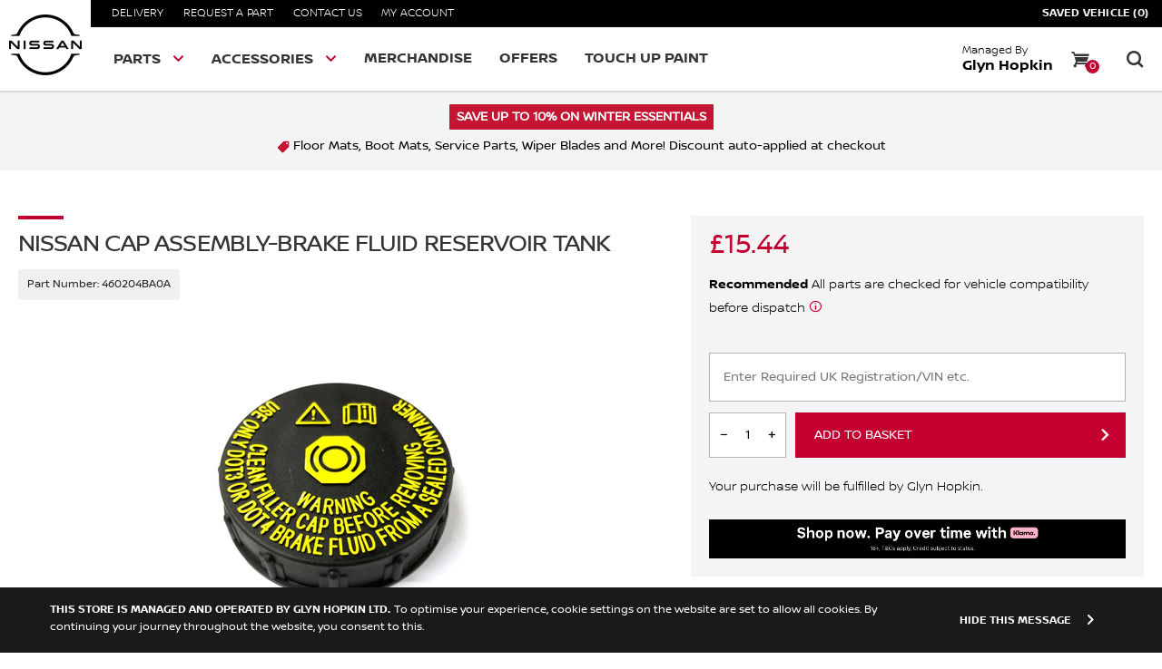

--- FILE ---
content_type: text/html; charset=utf-8
request_url: https://shop.nissan.co.uk/collections/nissan-x-trail-parts/products/nissan-cap-assembly-brake-fluid-reservoir-tank-460204ba0a
body_size: 22043
content:
<!doctype html>
<!--[if IE 8]><html lang="en" class="ie8 js"> <![endif]-->
<!--[if (gt IE 9)|!(IE)]><!--><html lang="en" class="js"> <!--<![endif]-->
<head>
   <!-- favicons start -->
<link rel="shortcut icon" href="https://cdn.shopify.com/s/files/1/0266/0142/2896/files/favicon_144_x_144.png?v=1702307932" type="image/x-icon" />
<link rel="apple-touch-icon-precomposed" sizes="144x144" href="https://cdn.shopify.com/s/files/1/0266/0142/2896/files/favicon_144_x_144.png?v=1702307932">
<link rel="apple-touch-icon-precomposed" sizes="114x114" href="https://cdn.shopify.com/s/files/1/0266/0142/2896/files/favicon_114_x_114.png?v=1702308104">
<link rel="apple-touch-icon-precomposed" sizes="72x72" href="https://cdn.shopify.com/s/files/1/0266/0142/2896/files/favicon_72_x_72.png?v=1702308159">
<link rel="apple-touch-icon-precomposed" href="https://cdn.shopify.com/s/files/1/0266/0142/2896/files/nissan144.png?2348">
<!-- favicons end -->
<meta charset="UTF-8">
<meta http-equiv="Content-Type" content="text/html; charset=utf-8">
<meta name="viewport" content="width=device-width, initial-scale=1.0, maximum-scale=1.0, user-scalable=no" />
<meta name = "format-detection" content = "telephone=no">
<meta name="theme-color" content="#ea5d1a">
<!-- Canonical link -->
 <link rel="canonical" href="https://shop.nissan.co.uk/products/nissan-cap-assembly-brake-fluid-reservoir-tank-460204ba0a" /> 
<!-- Title and description ================================================== -->

 
<title>Nissan Cap Assembly-Brake Fluid Reservoir Tank</title> 
 <meta name="description" content="Nissan Cap Assembly-Brake Fluid Reservoir Tank (460204BA0A) available to purchase online. 100% genuine from the official Nissan store. 1 year warranty."/>
 
  

 

  

 
    



<meta name="google-site-verification" content="BANsYzYZ0dx6cVulk0wwDQwQNneoSyVEck-WDDyKqso" />
  <!-- header-css-file  ================================================== -->
  <link href="//shop.nissan.co.uk/cdn/shop/t/23/assets/bootstrap.4x.css?v=163301461861916516761723814399" rel="stylesheet" type="text/css" media="all">
  <link href="//shop.nissan.co.uk/cdn/shop/t/23/assets/jquery.plugin.css?v=13935768765181808351766079313" rel="stylesheet" type="text/css" media="all">
  <link href="//shop.nissan.co.uk/cdn/shop/t/23/assets/theme.scss.css?v=121473840248384559141766072725"  rel="stylesheet" type="text/css" media="all">
    <link href="//shop.nissan.co.uk/cdn/shop/t/23/assets/templates-components.scss.css?v=68638391220870108341723993947" rel="stylesheet" type="text/css" media="all">
    <link href="//shop.nissan.co.uk/cdn/shop/t/23/assets/nissan-icons.css?v=91816022261699200511723814523" rel="stylesheet" type="text/css" media="all">
  <script crossorigin="anonymous" src="//shop.nissan.co.uk/cdn/shop/t/23/assets/jquery-3.4.1.min.js?v=160737389985263990141723814435"></script>
  <!--[if (gt IE 9)|!(IE)]><!-->
    <script src="//shop.nissan.co.uk/cdn/shop/t/23/assets/lazysizes.min.js?v=103856439317688957551723814444" async></script>
  <!--<![endif]-->
  <!--[if lte IE 9]>
    <script src="//shop.nissan.co.uk/cdn/shop/t/23/assets/lazysizes.min.js?v=103856439317688957551723814444"></script>
  <![endif]-->
      <script crossorigin="anonymous" src="//shop.nissan.co.uk/cdn/shop/t/23/assets/cookies.js?v=93777512751146660521723814405"></script>
  <script>window.performance && window.performance.mark && window.performance.mark('shopify.content_for_header.start');</script><meta name="google-site-verification" content="eDG0GaR5GcfitRICjlVPkP7FDEozTpPJ-08D-fZ4plw">
<meta id="shopify-digital-wallet" name="shopify-digital-wallet" content="/26601422896/digital_wallets/dialog">
<meta name="shopify-checkout-api-token" content="2d06f9dfbe2ffb27f58e0a01e7f12f2a">
<link rel="alternate" type="application/json+oembed" href="https://shop.nissan.co.uk/products/nissan-cap-assembly-brake-fluid-reservoir-tank-460204ba0a.oembed">
<script async="async" src="/checkouts/internal/preloads.js?locale=en-GB"></script>
<link rel="preconnect" href="https://shop.app" crossorigin="anonymous">
<script async="async" src="https://shop.app/checkouts/internal/preloads.js?locale=en-GB&shop_id=26601422896" crossorigin="anonymous"></script>
<script id="apple-pay-shop-capabilities" type="application/json">{"shopId":26601422896,"countryCode":"GB","currencyCode":"GBP","merchantCapabilities":["supports3DS"],"merchantId":"gid:\/\/shopify\/Shop\/26601422896","merchantName":"glynhopkin-nissan","requiredBillingContactFields":["postalAddress","email","phone"],"requiredShippingContactFields":["postalAddress","email","phone"],"shippingType":"shipping","supportedNetworks":["visa","maestro","masterCard","amex","discover","elo"],"total":{"type":"pending","label":"glynhopkin-nissan","amount":"1.00"},"shopifyPaymentsEnabled":true,"supportsSubscriptions":true}</script>
<script id="shopify-features" type="application/json">{"accessToken":"2d06f9dfbe2ffb27f58e0a01e7f12f2a","betas":["rich-media-storefront-analytics"],"domain":"shop.nissan.co.uk","predictiveSearch":true,"shopId":26601422896,"locale":"en"}</script>
<script>var Shopify = Shopify || {};
Shopify.shop = "glynhopkin-nissan.myshopify.com";
Shopify.locale = "en";
Shopify.currency = {"active":"GBP","rate":"1.0"};
Shopify.country = "GB";
Shopify.theme = {"name":"Copy of Tags 30.05","id":131290955846,"schema_name":"AutoStore V2","schema_version":"V1","theme_store_id":null,"role":"main"};
Shopify.theme.handle = "null";
Shopify.theme.style = {"id":null,"handle":null};
Shopify.cdnHost = "shop.nissan.co.uk/cdn";
Shopify.routes = Shopify.routes || {};
Shopify.routes.root = "/";</script>
<script type="module">!function(o){(o.Shopify=o.Shopify||{}).modules=!0}(window);</script>
<script>!function(o){function n(){var o=[];function n(){o.push(Array.prototype.slice.apply(arguments))}return n.q=o,n}var t=o.Shopify=o.Shopify||{};t.loadFeatures=n(),t.autoloadFeatures=n()}(window);</script>
<script>
  window.ShopifyPay = window.ShopifyPay || {};
  window.ShopifyPay.apiHost = "shop.app\/pay";
  window.ShopifyPay.redirectState = null;
</script>
<script id="shop-js-analytics" type="application/json">{"pageType":"product"}</script>
<script defer="defer" async type="module" src="//shop.nissan.co.uk/cdn/shopifycloud/shop-js/modules/v2/client.init-shop-cart-sync_C5BV16lS.en.esm.js"></script>
<script defer="defer" async type="module" src="//shop.nissan.co.uk/cdn/shopifycloud/shop-js/modules/v2/chunk.common_CygWptCX.esm.js"></script>
<script type="module">
  await import("//shop.nissan.co.uk/cdn/shopifycloud/shop-js/modules/v2/client.init-shop-cart-sync_C5BV16lS.en.esm.js");
await import("//shop.nissan.co.uk/cdn/shopifycloud/shop-js/modules/v2/chunk.common_CygWptCX.esm.js");

  window.Shopify.SignInWithShop?.initShopCartSync?.({"fedCMEnabled":true,"windoidEnabled":true});

</script>
<script>
  window.Shopify = window.Shopify || {};
  if (!window.Shopify.featureAssets) window.Shopify.featureAssets = {};
  window.Shopify.featureAssets['shop-js'] = {"shop-cart-sync":["modules/v2/client.shop-cart-sync_ZFArdW7E.en.esm.js","modules/v2/chunk.common_CygWptCX.esm.js"],"init-fed-cm":["modules/v2/client.init-fed-cm_CmiC4vf6.en.esm.js","modules/v2/chunk.common_CygWptCX.esm.js"],"shop-button":["modules/v2/client.shop-button_tlx5R9nI.en.esm.js","modules/v2/chunk.common_CygWptCX.esm.js"],"shop-cash-offers":["modules/v2/client.shop-cash-offers_DOA2yAJr.en.esm.js","modules/v2/chunk.common_CygWptCX.esm.js","modules/v2/chunk.modal_D71HUcav.esm.js"],"init-windoid":["modules/v2/client.init-windoid_sURxWdc1.en.esm.js","modules/v2/chunk.common_CygWptCX.esm.js"],"shop-toast-manager":["modules/v2/client.shop-toast-manager_ClPi3nE9.en.esm.js","modules/v2/chunk.common_CygWptCX.esm.js"],"init-shop-email-lookup-coordinator":["modules/v2/client.init-shop-email-lookup-coordinator_B8hsDcYM.en.esm.js","modules/v2/chunk.common_CygWptCX.esm.js"],"init-shop-cart-sync":["modules/v2/client.init-shop-cart-sync_C5BV16lS.en.esm.js","modules/v2/chunk.common_CygWptCX.esm.js"],"avatar":["modules/v2/client.avatar_BTnouDA3.en.esm.js"],"pay-button":["modules/v2/client.pay-button_FdsNuTd3.en.esm.js","modules/v2/chunk.common_CygWptCX.esm.js"],"init-customer-accounts":["modules/v2/client.init-customer-accounts_DxDtT_ad.en.esm.js","modules/v2/client.shop-login-button_C5VAVYt1.en.esm.js","modules/v2/chunk.common_CygWptCX.esm.js","modules/v2/chunk.modal_D71HUcav.esm.js"],"init-shop-for-new-customer-accounts":["modules/v2/client.init-shop-for-new-customer-accounts_ChsxoAhi.en.esm.js","modules/v2/client.shop-login-button_C5VAVYt1.en.esm.js","modules/v2/chunk.common_CygWptCX.esm.js","modules/v2/chunk.modal_D71HUcav.esm.js"],"shop-login-button":["modules/v2/client.shop-login-button_C5VAVYt1.en.esm.js","modules/v2/chunk.common_CygWptCX.esm.js","modules/v2/chunk.modal_D71HUcav.esm.js"],"init-customer-accounts-sign-up":["modules/v2/client.init-customer-accounts-sign-up_CPSyQ0Tj.en.esm.js","modules/v2/client.shop-login-button_C5VAVYt1.en.esm.js","modules/v2/chunk.common_CygWptCX.esm.js","modules/v2/chunk.modal_D71HUcav.esm.js"],"shop-follow-button":["modules/v2/client.shop-follow-button_Cva4Ekp9.en.esm.js","modules/v2/chunk.common_CygWptCX.esm.js","modules/v2/chunk.modal_D71HUcav.esm.js"],"checkout-modal":["modules/v2/client.checkout-modal_BPM8l0SH.en.esm.js","modules/v2/chunk.common_CygWptCX.esm.js","modules/v2/chunk.modal_D71HUcav.esm.js"],"lead-capture":["modules/v2/client.lead-capture_Bi8yE_yS.en.esm.js","modules/v2/chunk.common_CygWptCX.esm.js","modules/v2/chunk.modal_D71HUcav.esm.js"],"shop-login":["modules/v2/client.shop-login_D6lNrXab.en.esm.js","modules/v2/chunk.common_CygWptCX.esm.js","modules/v2/chunk.modal_D71HUcav.esm.js"],"payment-terms":["modules/v2/client.payment-terms_CZxnsJam.en.esm.js","modules/v2/chunk.common_CygWptCX.esm.js","modules/v2/chunk.modal_D71HUcav.esm.js"]};
</script>
<script>(function() {
  var isLoaded = false;
  function asyncLoad() {
    if (isLoaded) return;
    isLoaded = true;
    var urls = ["\/\/d1liekpayvooaz.cloudfront.net\/apps\/customizery\/customizery.js?shop=glynhopkin-nissan.myshopify.com"];
    for (var i = 0; i < urls.length; i++) {
      var s = document.createElement('script');
      s.type = 'text/javascript';
      s.async = true;
      s.src = urls[i];
      var x = document.getElementsByTagName('script')[0];
      x.parentNode.insertBefore(s, x);
    }
  };
  if(window.attachEvent) {
    window.attachEvent('onload', asyncLoad);
  } else {
    window.addEventListener('load', asyncLoad, false);
  }
})();</script>
<script id="__st">var __st={"a":26601422896,"offset":0,"reqid":"b3103b3d-4cf0-4836-8a46-ef73cfd49fa7-1768740197","pageurl":"shop.nissan.co.uk\/collections\/nissan-x-trail-parts\/products\/nissan-cap-assembly-brake-fluid-reservoir-tank-460204ba0a","u":"cd538526a67c","p":"product","rtyp":"product","rid":4350520000582};</script>
<script>window.ShopifyPaypalV4VisibilityTracking = true;</script>
<script id="captcha-bootstrap">!function(){'use strict';const t='contact',e='account',n='new_comment',o=[[t,t],['blogs',n],['comments',n],[t,'customer']],c=[[e,'customer_login'],[e,'guest_login'],[e,'recover_customer_password'],[e,'create_customer']],r=t=>t.map((([t,e])=>`form[action*='/${t}']:not([data-nocaptcha='true']) input[name='form_type'][value='${e}']`)).join(','),a=t=>()=>t?[...document.querySelectorAll(t)].map((t=>t.form)):[];function s(){const t=[...o],e=r(t);return a(e)}const i='password',u='form_key',d=['recaptcha-v3-token','g-recaptcha-response','h-captcha-response',i],f=()=>{try{return window.sessionStorage}catch{return}},m='__shopify_v',_=t=>t.elements[u];function p(t,e,n=!1){try{const o=window.sessionStorage,c=JSON.parse(o.getItem(e)),{data:r}=function(t){const{data:e,action:n}=t;return t[m]||n?{data:e,action:n}:{data:t,action:n}}(c);for(const[e,n]of Object.entries(r))t.elements[e]&&(t.elements[e].value=n);n&&o.removeItem(e)}catch(o){console.error('form repopulation failed',{error:o})}}const l='form_type',E='cptcha';function T(t){t.dataset[E]=!0}const w=window,h=w.document,L='Shopify',v='ce_forms',y='captcha';let A=!1;((t,e)=>{const n=(g='f06e6c50-85a8-45c8-87d0-21a2b65856fe',I='https://cdn.shopify.com/shopifycloud/storefront-forms-hcaptcha/ce_storefront_forms_captcha_hcaptcha.v1.5.2.iife.js',D={infoText:'Protected by hCaptcha',privacyText:'Privacy',termsText:'Terms'},(t,e,n)=>{const o=w[L][v],c=o.bindForm;if(c)return c(t,g,e,D).then(n);var r;o.q.push([[t,g,e,D],n]),r=I,A||(h.body.append(Object.assign(h.createElement('script'),{id:'captcha-provider',async:!0,src:r})),A=!0)});var g,I,D;w[L]=w[L]||{},w[L][v]=w[L][v]||{},w[L][v].q=[],w[L][y]=w[L][y]||{},w[L][y].protect=function(t,e){n(t,void 0,e),T(t)},Object.freeze(w[L][y]),function(t,e,n,w,h,L){const[v,y,A,g]=function(t,e,n){const i=e?o:[],u=t?c:[],d=[...i,...u],f=r(d),m=r(i),_=r(d.filter((([t,e])=>n.includes(e))));return[a(f),a(m),a(_),s()]}(w,h,L),I=t=>{const e=t.target;return e instanceof HTMLFormElement?e:e&&e.form},D=t=>v().includes(t);t.addEventListener('submit',(t=>{const e=I(t);if(!e)return;const n=D(e)&&!e.dataset.hcaptchaBound&&!e.dataset.recaptchaBound,o=_(e),c=g().includes(e)&&(!o||!o.value);(n||c)&&t.preventDefault(),c&&!n&&(function(t){try{if(!f())return;!function(t){const e=f();if(!e)return;const n=_(t);if(!n)return;const o=n.value;o&&e.removeItem(o)}(t);const e=Array.from(Array(32),(()=>Math.random().toString(36)[2])).join('');!function(t,e){_(t)||t.append(Object.assign(document.createElement('input'),{type:'hidden',name:u})),t.elements[u].value=e}(t,e),function(t,e){const n=f();if(!n)return;const o=[...t.querySelectorAll(`input[type='${i}']`)].map((({name:t})=>t)),c=[...d,...o],r={};for(const[a,s]of new FormData(t).entries())c.includes(a)||(r[a]=s);n.setItem(e,JSON.stringify({[m]:1,action:t.action,data:r}))}(t,e)}catch(e){console.error('failed to persist form',e)}}(e),e.submit())}));const S=(t,e)=>{t&&!t.dataset[E]&&(n(t,e.some((e=>e===t))),T(t))};for(const o of['focusin','change'])t.addEventListener(o,(t=>{const e=I(t);D(e)&&S(e,y())}));const B=e.get('form_key'),M=e.get(l),P=B&&M;t.addEventListener('DOMContentLoaded',(()=>{const t=y();if(P)for(const e of t)e.elements[l].value===M&&p(e,B);[...new Set([...A(),...v().filter((t=>'true'===t.dataset.shopifyCaptcha))])].forEach((e=>S(e,t)))}))}(h,new URLSearchParams(w.location.search),n,t,e,['guest_login'])})(!0,!0)}();</script>
<script integrity="sha256-4kQ18oKyAcykRKYeNunJcIwy7WH5gtpwJnB7kiuLZ1E=" data-source-attribution="shopify.loadfeatures" defer="defer" src="//shop.nissan.co.uk/cdn/shopifycloud/storefront/assets/storefront/load_feature-a0a9edcb.js" crossorigin="anonymous"></script>
<script crossorigin="anonymous" defer="defer" src="//shop.nissan.co.uk/cdn/shopifycloud/storefront/assets/shopify_pay/storefront-65b4c6d7.js?v=20250812"></script>
<script data-source-attribution="shopify.dynamic_checkout.dynamic.init">var Shopify=Shopify||{};Shopify.PaymentButton=Shopify.PaymentButton||{isStorefrontPortableWallets:!0,init:function(){window.Shopify.PaymentButton.init=function(){};var t=document.createElement("script");t.src="https://shop.nissan.co.uk/cdn/shopifycloud/portable-wallets/latest/portable-wallets.en.js",t.type="module",document.head.appendChild(t)}};
</script>
<script data-source-attribution="shopify.dynamic_checkout.buyer_consent">
  function portableWalletsHideBuyerConsent(e){var t=document.getElementById("shopify-buyer-consent"),n=document.getElementById("shopify-subscription-policy-button");t&&n&&(t.classList.add("hidden"),t.setAttribute("aria-hidden","true"),n.removeEventListener("click",e))}function portableWalletsShowBuyerConsent(e){var t=document.getElementById("shopify-buyer-consent"),n=document.getElementById("shopify-subscription-policy-button");t&&n&&(t.classList.remove("hidden"),t.removeAttribute("aria-hidden"),n.addEventListener("click",e))}window.Shopify?.PaymentButton&&(window.Shopify.PaymentButton.hideBuyerConsent=portableWalletsHideBuyerConsent,window.Shopify.PaymentButton.showBuyerConsent=portableWalletsShowBuyerConsent);
</script>
<script data-source-attribution="shopify.dynamic_checkout.cart.bootstrap">document.addEventListener("DOMContentLoaded",(function(){function t(){return document.querySelector("shopify-accelerated-checkout-cart, shopify-accelerated-checkout")}if(t())Shopify.PaymentButton.init();else{new MutationObserver((function(e,n){t()&&(Shopify.PaymentButton.init(),n.disconnect())})).observe(document.body,{childList:!0,subtree:!0})}}));
</script>
<link id="shopify-accelerated-checkout-styles" rel="stylesheet" media="screen" href="https://shop.nissan.co.uk/cdn/shopifycloud/portable-wallets/latest/accelerated-checkout-backwards-compat.css" crossorigin="anonymous">
<style id="shopify-accelerated-checkout-cart">
        #shopify-buyer-consent {
  margin-top: 1em;
  display: inline-block;
  width: 100%;
}

#shopify-buyer-consent.hidden {
  display: none;
}

#shopify-subscription-policy-button {
  background: none;
  border: none;
  padding: 0;
  text-decoration: underline;
  font-size: inherit;
  cursor: pointer;
}

#shopify-subscription-policy-button::before {
  box-shadow: none;
}

      </style>

<script>window.performance && window.performance.mark && window.performance.mark('shopify.content_for_header.end');</script>
<meta property="og:image" content="https://cdn.shopify.com/s/files/1/0266/0142/2896/files/460204BA0A_b809d954-1c4b-45ea-b821-ac54e145ff4a.jpg?v=1744208372" />
<meta property="og:image:secure_url" content="https://cdn.shopify.com/s/files/1/0266/0142/2896/files/460204BA0A_b809d954-1c4b-45ea-b821-ac54e145ff4a.jpg?v=1744208372" />
<meta property="og:image:width" content="4000" />
<meta property="og:image:height" content="3304" />
<link href="https://monorail-edge.shopifysvc.com" rel="dns-prefetch">
<script>(function(){if ("sendBeacon" in navigator && "performance" in window) {try {var session_token_from_headers = performance.getEntriesByType('navigation')[0].serverTiming.find(x => x.name == '_s').description;} catch {var session_token_from_headers = undefined;}var session_cookie_matches = document.cookie.match(/_shopify_s=([^;]*)/);var session_token_from_cookie = session_cookie_matches && session_cookie_matches.length === 2 ? session_cookie_matches[1] : "";var session_token = session_token_from_headers || session_token_from_cookie || "";function handle_abandonment_event(e) {var entries = performance.getEntries().filter(function(entry) {return /monorail-edge.shopifysvc.com/.test(entry.name);});if (!window.abandonment_tracked && entries.length === 0) {window.abandonment_tracked = true;var currentMs = Date.now();var navigation_start = performance.timing.navigationStart;var payload = {shop_id: 26601422896,url: window.location.href,navigation_start,duration: currentMs - navigation_start,session_token,page_type: "product"};window.navigator.sendBeacon("https://monorail-edge.shopifysvc.com/v1/produce", JSON.stringify({schema_id: "online_store_buyer_site_abandonment/1.1",payload: payload,metadata: {event_created_at_ms: currentMs,event_sent_at_ms: currentMs}}));}}window.addEventListener('pagehide', handle_abandonment_event);}}());</script>
<script id="web-pixels-manager-setup">(function e(e,d,r,n,o){if(void 0===o&&(o={}),!Boolean(null===(a=null===(i=window.Shopify)||void 0===i?void 0:i.analytics)||void 0===a?void 0:a.replayQueue)){var i,a;window.Shopify=window.Shopify||{};var t=window.Shopify;t.analytics=t.analytics||{};var s=t.analytics;s.replayQueue=[],s.publish=function(e,d,r){return s.replayQueue.push([e,d,r]),!0};try{self.performance.mark("wpm:start")}catch(e){}var l=function(){var e={modern:/Edge?\/(1{2}[4-9]|1[2-9]\d|[2-9]\d{2}|\d{4,})\.\d+(\.\d+|)|Firefox\/(1{2}[4-9]|1[2-9]\d|[2-9]\d{2}|\d{4,})\.\d+(\.\d+|)|Chrom(ium|e)\/(9{2}|\d{3,})\.\d+(\.\d+|)|(Maci|X1{2}).+ Version\/(15\.\d+|(1[6-9]|[2-9]\d|\d{3,})\.\d+)([,.]\d+|)( \(\w+\)|)( Mobile\/\w+|) Safari\/|Chrome.+OPR\/(9{2}|\d{3,})\.\d+\.\d+|(CPU[ +]OS|iPhone[ +]OS|CPU[ +]iPhone|CPU IPhone OS|CPU iPad OS)[ +]+(15[._]\d+|(1[6-9]|[2-9]\d|\d{3,})[._]\d+)([._]\d+|)|Android:?[ /-](13[3-9]|1[4-9]\d|[2-9]\d{2}|\d{4,})(\.\d+|)(\.\d+|)|Android.+Firefox\/(13[5-9]|1[4-9]\d|[2-9]\d{2}|\d{4,})\.\d+(\.\d+|)|Android.+Chrom(ium|e)\/(13[3-9]|1[4-9]\d|[2-9]\d{2}|\d{4,})\.\d+(\.\d+|)|SamsungBrowser\/([2-9]\d|\d{3,})\.\d+/,legacy:/Edge?\/(1[6-9]|[2-9]\d|\d{3,})\.\d+(\.\d+|)|Firefox\/(5[4-9]|[6-9]\d|\d{3,})\.\d+(\.\d+|)|Chrom(ium|e)\/(5[1-9]|[6-9]\d|\d{3,})\.\d+(\.\d+|)([\d.]+$|.*Safari\/(?![\d.]+ Edge\/[\d.]+$))|(Maci|X1{2}).+ Version\/(10\.\d+|(1[1-9]|[2-9]\d|\d{3,})\.\d+)([,.]\d+|)( \(\w+\)|)( Mobile\/\w+|) Safari\/|Chrome.+OPR\/(3[89]|[4-9]\d|\d{3,})\.\d+\.\d+|(CPU[ +]OS|iPhone[ +]OS|CPU[ +]iPhone|CPU IPhone OS|CPU iPad OS)[ +]+(10[._]\d+|(1[1-9]|[2-9]\d|\d{3,})[._]\d+)([._]\d+|)|Android:?[ /-](13[3-9]|1[4-9]\d|[2-9]\d{2}|\d{4,})(\.\d+|)(\.\d+|)|Mobile Safari.+OPR\/([89]\d|\d{3,})\.\d+\.\d+|Android.+Firefox\/(13[5-9]|1[4-9]\d|[2-9]\d{2}|\d{4,})\.\d+(\.\d+|)|Android.+Chrom(ium|e)\/(13[3-9]|1[4-9]\d|[2-9]\d{2}|\d{4,})\.\d+(\.\d+|)|Android.+(UC? ?Browser|UCWEB|U3)[ /]?(15\.([5-9]|\d{2,})|(1[6-9]|[2-9]\d|\d{3,})\.\d+)\.\d+|SamsungBrowser\/(5\.\d+|([6-9]|\d{2,})\.\d+)|Android.+MQ{2}Browser\/(14(\.(9|\d{2,})|)|(1[5-9]|[2-9]\d|\d{3,})(\.\d+|))(\.\d+|)|K[Aa][Ii]OS\/(3\.\d+|([4-9]|\d{2,})\.\d+)(\.\d+|)/},d=e.modern,r=e.legacy,n=navigator.userAgent;return n.match(d)?"modern":n.match(r)?"legacy":"unknown"}(),u="modern"===l?"modern":"legacy",c=(null!=n?n:{modern:"",legacy:""})[u],f=function(e){return[e.baseUrl,"/wpm","/b",e.hashVersion,"modern"===e.buildTarget?"m":"l",".js"].join("")}({baseUrl:d,hashVersion:r,buildTarget:u}),m=function(e){var d=e.version,r=e.bundleTarget,n=e.surface,o=e.pageUrl,i=e.monorailEndpoint;return{emit:function(e){var a=e.status,t=e.errorMsg,s=(new Date).getTime(),l=JSON.stringify({metadata:{event_sent_at_ms:s},events:[{schema_id:"web_pixels_manager_load/3.1",payload:{version:d,bundle_target:r,page_url:o,status:a,surface:n,error_msg:t},metadata:{event_created_at_ms:s}}]});if(!i)return console&&console.warn&&console.warn("[Web Pixels Manager] No Monorail endpoint provided, skipping logging."),!1;try{return self.navigator.sendBeacon.bind(self.navigator)(i,l)}catch(e){}var u=new XMLHttpRequest;try{return u.open("POST",i,!0),u.setRequestHeader("Content-Type","text/plain"),u.send(l),!0}catch(e){return console&&console.warn&&console.warn("[Web Pixels Manager] Got an unhandled error while logging to Monorail."),!1}}}}({version:r,bundleTarget:l,surface:e.surface,pageUrl:self.location.href,monorailEndpoint:e.monorailEndpoint});try{o.browserTarget=l,function(e){var d=e.src,r=e.async,n=void 0===r||r,o=e.onload,i=e.onerror,a=e.sri,t=e.scriptDataAttributes,s=void 0===t?{}:t,l=document.createElement("script"),u=document.querySelector("head"),c=document.querySelector("body");if(l.async=n,l.src=d,a&&(l.integrity=a,l.crossOrigin="anonymous"),s)for(var f in s)if(Object.prototype.hasOwnProperty.call(s,f))try{l.dataset[f]=s[f]}catch(e){}if(o&&l.addEventListener("load",o),i&&l.addEventListener("error",i),u)u.appendChild(l);else{if(!c)throw new Error("Did not find a head or body element to append the script");c.appendChild(l)}}({src:f,async:!0,onload:function(){if(!function(){var e,d;return Boolean(null===(d=null===(e=window.Shopify)||void 0===e?void 0:e.analytics)||void 0===d?void 0:d.initialized)}()){var d=window.webPixelsManager.init(e)||void 0;if(d){var r=window.Shopify.analytics;r.replayQueue.forEach((function(e){var r=e[0],n=e[1],o=e[2];d.publishCustomEvent(r,n,o)})),r.replayQueue=[],r.publish=d.publishCustomEvent,r.visitor=d.visitor,r.initialized=!0}}},onerror:function(){return m.emit({status:"failed",errorMsg:"".concat(f," has failed to load")})},sri:function(e){var d=/^sha384-[A-Za-z0-9+/=]+$/;return"string"==typeof e&&d.test(e)}(c)?c:"",scriptDataAttributes:o}),m.emit({status:"loading"})}catch(e){m.emit({status:"failed",errorMsg:(null==e?void 0:e.message)||"Unknown error"})}}})({shopId: 26601422896,storefrontBaseUrl: "https://shop.nissan.co.uk",extensionsBaseUrl: "https://extensions.shopifycdn.com/cdn/shopifycloud/web-pixels-manager",monorailEndpoint: "https://monorail-edge.shopifysvc.com/unstable/produce_batch",surface: "storefront-renderer",enabledBetaFlags: ["2dca8a86"],webPixelsConfigList: [{"id":"921403770","configuration":"{\"config\":\"{\\\"pixel_id\\\":\\\"G-3PXR63P4SL\\\",\\\"target_country\\\":\\\"GB\\\",\\\"gtag_events\\\":[{\\\"type\\\":\\\"search\\\",\\\"action_label\\\":\\\"G-3PXR63P4SL\\\"},{\\\"type\\\":\\\"begin_checkout\\\",\\\"action_label\\\":\\\"G-3PXR63P4SL\\\"},{\\\"type\\\":\\\"view_item\\\",\\\"action_label\\\":[\\\"G-3PXR63P4SL\\\",\\\"MC-YS497M7J2B\\\"]},{\\\"type\\\":\\\"purchase\\\",\\\"action_label\\\":[\\\"G-3PXR63P4SL\\\",\\\"MC-YS497M7J2B\\\"]},{\\\"type\\\":\\\"page_view\\\",\\\"action_label\\\":[\\\"G-3PXR63P4SL\\\",\\\"MC-YS497M7J2B\\\"]},{\\\"type\\\":\\\"add_payment_info\\\",\\\"action_label\\\":\\\"G-3PXR63P4SL\\\"},{\\\"type\\\":\\\"add_to_cart\\\",\\\"action_label\\\":\\\"G-3PXR63P4SL\\\"}],\\\"enable_monitoring_mode\\\":false}\"}","eventPayloadVersion":"v1","runtimeContext":"OPEN","scriptVersion":"b2a88bafab3e21179ed38636efcd8a93","type":"APP","apiClientId":1780363,"privacyPurposes":[],"dataSharingAdjustments":{"protectedCustomerApprovalScopes":["read_customer_address","read_customer_email","read_customer_name","read_customer_personal_data","read_customer_phone"]}},{"id":"shopify-app-pixel","configuration":"{}","eventPayloadVersion":"v1","runtimeContext":"STRICT","scriptVersion":"0450","apiClientId":"shopify-pixel","type":"APP","privacyPurposes":["ANALYTICS","MARKETING"]},{"id":"shopify-custom-pixel","eventPayloadVersion":"v1","runtimeContext":"LAX","scriptVersion":"0450","apiClientId":"shopify-pixel","type":"CUSTOM","privacyPurposes":["ANALYTICS","MARKETING"]}],isMerchantRequest: false,initData: {"shop":{"name":"glynhopkin-nissan","paymentSettings":{"currencyCode":"GBP"},"myshopifyDomain":"glynhopkin-nissan.myshopify.com","countryCode":"GB","storefrontUrl":"https:\/\/shop.nissan.co.uk"},"customer":null,"cart":null,"checkout":null,"productVariants":[{"price":{"amount":12.87,"currencyCode":"GBP"},"product":{"title":"Nissan Cap Assembly-Brake Fluid Reservoir Tank","vendor":"Nissan","id":"4350520000582","untranslatedTitle":"Nissan Cap Assembly-Brake Fluid Reservoir Tank","url":"\/products\/nissan-cap-assembly-brake-fluid-reservoir-tank-460204ba0a","type":"Other Braking"},"id":"31200321830982","image":{"src":"\/\/shop.nissan.co.uk\/cdn\/shop\/files\/460204BA0A_b809d954-1c4b-45ea-b821-ac54e145ff4a.jpg?v=1744208372"},"sku":"460204BA0A","title":"Default Title","untranslatedTitle":"Default Title"}],"purchasingCompany":null},},"https://shop.nissan.co.uk/cdn","fcfee988w5aeb613cpc8e4bc33m6693e112",{"modern":"","legacy":""},{"shopId":"26601422896","storefrontBaseUrl":"https:\/\/shop.nissan.co.uk","extensionBaseUrl":"https:\/\/extensions.shopifycdn.com\/cdn\/shopifycloud\/web-pixels-manager","surface":"storefront-renderer","enabledBetaFlags":"[\"2dca8a86\"]","isMerchantRequest":"false","hashVersion":"fcfee988w5aeb613cpc8e4bc33m6693e112","publish":"custom","events":"[[\"page_viewed\",{}],[\"product_viewed\",{\"productVariant\":{\"price\":{\"amount\":12.87,\"currencyCode\":\"GBP\"},\"product\":{\"title\":\"Nissan Cap Assembly-Brake Fluid Reservoir Tank\",\"vendor\":\"Nissan\",\"id\":\"4350520000582\",\"untranslatedTitle\":\"Nissan Cap Assembly-Brake Fluid Reservoir Tank\",\"url\":\"\/products\/nissan-cap-assembly-brake-fluid-reservoir-tank-460204ba0a\",\"type\":\"Other Braking\"},\"id\":\"31200321830982\",\"image\":{\"src\":\"\/\/shop.nissan.co.uk\/cdn\/shop\/files\/460204BA0A_b809d954-1c4b-45ea-b821-ac54e145ff4a.jpg?v=1744208372\"},\"sku\":\"460204BA0A\",\"title\":\"Default Title\",\"untranslatedTitle\":\"Default Title\"}}]]"});</script><script>
  window.ShopifyAnalytics = window.ShopifyAnalytics || {};
  window.ShopifyAnalytics.meta = window.ShopifyAnalytics.meta || {};
  window.ShopifyAnalytics.meta.currency = 'GBP';
  var meta = {"product":{"id":4350520000582,"gid":"gid:\/\/shopify\/Product\/4350520000582","vendor":"Nissan","type":"Other Braking","handle":"nissan-cap-assembly-brake-fluid-reservoir-tank-460204ba0a","variants":[{"id":31200321830982,"price":1287,"name":"Nissan Cap Assembly-Brake Fluid Reservoir Tank","public_title":null,"sku":"460204BA0A"}],"remote":false},"page":{"pageType":"product","resourceType":"product","resourceId":4350520000582,"requestId":"b3103b3d-4cf0-4836-8a46-ef73cfd49fa7-1768740197"}};
  for (var attr in meta) {
    window.ShopifyAnalytics.meta[attr] = meta[attr];
  }
</script>
<script class="analytics">
  (function () {
    var customDocumentWrite = function(content) {
      var jquery = null;

      if (window.jQuery) {
        jquery = window.jQuery;
      } else if (window.Checkout && window.Checkout.$) {
        jquery = window.Checkout.$;
      }

      if (jquery) {
        jquery('body').append(content);
      }
    };

    var hasLoggedConversion = function(token) {
      if (token) {
        return document.cookie.indexOf('loggedConversion=' + token) !== -1;
      }
      return false;
    }

    var setCookieIfConversion = function(token) {
      if (token) {
        var twoMonthsFromNow = new Date(Date.now());
        twoMonthsFromNow.setMonth(twoMonthsFromNow.getMonth() + 2);

        document.cookie = 'loggedConversion=' + token + '; expires=' + twoMonthsFromNow;
      }
    }

    var trekkie = window.ShopifyAnalytics.lib = window.trekkie = window.trekkie || [];
    if (trekkie.integrations) {
      return;
    }
    trekkie.methods = [
      'identify',
      'page',
      'ready',
      'track',
      'trackForm',
      'trackLink'
    ];
    trekkie.factory = function(method) {
      return function() {
        var args = Array.prototype.slice.call(arguments);
        args.unshift(method);
        trekkie.push(args);
        return trekkie;
      };
    };
    for (var i = 0; i < trekkie.methods.length; i++) {
      var key = trekkie.methods[i];
      trekkie[key] = trekkie.factory(key);
    }
    trekkie.load = function(config) {
      trekkie.config = config || {};
      trekkie.config.initialDocumentCookie = document.cookie;
      var first = document.getElementsByTagName('script')[0];
      var script = document.createElement('script');
      script.type = 'text/javascript';
      script.onerror = function(e) {
        var scriptFallback = document.createElement('script');
        scriptFallback.type = 'text/javascript';
        scriptFallback.onerror = function(error) {
                var Monorail = {
      produce: function produce(monorailDomain, schemaId, payload) {
        var currentMs = new Date().getTime();
        var event = {
          schema_id: schemaId,
          payload: payload,
          metadata: {
            event_created_at_ms: currentMs,
            event_sent_at_ms: currentMs
          }
        };
        return Monorail.sendRequest("https://" + monorailDomain + "/v1/produce", JSON.stringify(event));
      },
      sendRequest: function sendRequest(endpointUrl, payload) {
        // Try the sendBeacon API
        if (window && window.navigator && typeof window.navigator.sendBeacon === 'function' && typeof window.Blob === 'function' && !Monorail.isIos12()) {
          var blobData = new window.Blob([payload], {
            type: 'text/plain'
          });

          if (window.navigator.sendBeacon(endpointUrl, blobData)) {
            return true;
          } // sendBeacon was not successful

        } // XHR beacon

        var xhr = new XMLHttpRequest();

        try {
          xhr.open('POST', endpointUrl);
          xhr.setRequestHeader('Content-Type', 'text/plain');
          xhr.send(payload);
        } catch (e) {
          console.log(e);
        }

        return false;
      },
      isIos12: function isIos12() {
        return window.navigator.userAgent.lastIndexOf('iPhone; CPU iPhone OS 12_') !== -1 || window.navigator.userAgent.lastIndexOf('iPad; CPU OS 12_') !== -1;
      }
    };
    Monorail.produce('monorail-edge.shopifysvc.com',
      'trekkie_storefront_load_errors/1.1',
      {shop_id: 26601422896,
      theme_id: 131290955846,
      app_name: "storefront",
      context_url: window.location.href,
      source_url: "//shop.nissan.co.uk/cdn/s/trekkie.storefront.cd680fe47e6c39ca5d5df5f0a32d569bc48c0f27.min.js"});

        };
        scriptFallback.async = true;
        scriptFallback.src = '//shop.nissan.co.uk/cdn/s/trekkie.storefront.cd680fe47e6c39ca5d5df5f0a32d569bc48c0f27.min.js';
        first.parentNode.insertBefore(scriptFallback, first);
      };
      script.async = true;
      script.src = '//shop.nissan.co.uk/cdn/s/trekkie.storefront.cd680fe47e6c39ca5d5df5f0a32d569bc48c0f27.min.js';
      first.parentNode.insertBefore(script, first);
    };
    trekkie.load(
      {"Trekkie":{"appName":"storefront","development":false,"defaultAttributes":{"shopId":26601422896,"isMerchantRequest":null,"themeId":131290955846,"themeCityHash":"11603424197328745962","contentLanguage":"en","currency":"GBP","eventMetadataId":"fdab96f3-eb75-46d9-afdc-91311c196c31"},"isServerSideCookieWritingEnabled":true,"monorailRegion":"shop_domain","enabledBetaFlags":["65f19447"]},"Session Attribution":{},"S2S":{"facebookCapiEnabled":false,"source":"trekkie-storefront-renderer","apiClientId":580111}}
    );

    var loaded = false;
    trekkie.ready(function() {
      if (loaded) return;
      loaded = true;

      window.ShopifyAnalytics.lib = window.trekkie;

      var originalDocumentWrite = document.write;
      document.write = customDocumentWrite;
      try { window.ShopifyAnalytics.merchantGoogleAnalytics.call(this); } catch(error) {};
      document.write = originalDocumentWrite;

      window.ShopifyAnalytics.lib.page(null,{"pageType":"product","resourceType":"product","resourceId":4350520000582,"requestId":"b3103b3d-4cf0-4836-8a46-ef73cfd49fa7-1768740197","shopifyEmitted":true});

      var match = window.location.pathname.match(/checkouts\/(.+)\/(thank_you|post_purchase)/)
      var token = match? match[1]: undefined;
      if (!hasLoggedConversion(token)) {
        setCookieIfConversion(token);
        window.ShopifyAnalytics.lib.track("Viewed Product",{"currency":"GBP","variantId":31200321830982,"productId":4350520000582,"productGid":"gid:\/\/shopify\/Product\/4350520000582","name":"Nissan Cap Assembly-Brake Fluid Reservoir Tank","price":"12.87","sku":"460204BA0A","brand":"Nissan","variant":null,"category":"Other Braking","nonInteraction":true,"remote":false},undefined,undefined,{"shopifyEmitted":true});
      window.ShopifyAnalytics.lib.track("monorail:\/\/trekkie_storefront_viewed_product\/1.1",{"currency":"GBP","variantId":31200321830982,"productId":4350520000582,"productGid":"gid:\/\/shopify\/Product\/4350520000582","name":"Nissan Cap Assembly-Brake Fluid Reservoir Tank","price":"12.87","sku":"460204BA0A","brand":"Nissan","variant":null,"category":"Other Braking","nonInteraction":true,"remote":false,"referer":"https:\/\/shop.nissan.co.uk\/collections\/nissan-x-trail-parts\/products\/nissan-cap-assembly-brake-fluid-reservoir-tank-460204ba0a"});
      }
    });


        var eventsListenerScript = document.createElement('script');
        eventsListenerScript.async = true;
        eventsListenerScript.src = "//shop.nissan.co.uk/cdn/shopifycloud/storefront/assets/shop_events_listener-3da45d37.js";
        document.getElementsByTagName('head')[0].appendChild(eventsListenerScript);

})();</script>
  <script>
  if (!window.ga || (window.ga && typeof window.ga !== 'function')) {
    window.ga = function ga() {
      (window.ga.q = window.ga.q || []).push(arguments);
      if (window.Shopify && window.Shopify.analytics && typeof window.Shopify.analytics.publish === 'function') {
        window.Shopify.analytics.publish("ga_stub_called", {}, {sendTo: "google_osp_migration"});
      }
      console.error("Shopify's Google Analytics stub called with:", Array.from(arguments), "\nSee https://help.shopify.com/manual/promoting-marketing/pixels/pixel-migration#google for more information.");
    };
    if (window.Shopify && window.Shopify.analytics && typeof window.Shopify.analytics.publish === 'function') {
      window.Shopify.analytics.publish("ga_stub_initialized", {}, {sendTo: "google_osp_migration"});
    }
  }
</script>
<script
  defer
  src="https://shop.nissan.co.uk/cdn/shopifycloud/perf-kit/shopify-perf-kit-3.0.4.min.js"
  data-application="storefront-renderer"
  data-shop-id="26601422896"
  data-render-region="gcp-us-east1"
  data-page-type="product"
  data-theme-instance-id="131290955846"
  data-theme-name="AutoStore V2"
  data-theme-version="V1"
  data-monorail-region="shop_domain"
  data-resource-timing-sampling-rate="10"
  data-shs="true"
  data-shs-beacon="true"
  data-shs-export-with-fetch="true"
  data-shs-logs-sample-rate="1"
  data-shs-beacon-endpoint="https://shop.nissan.co.uk/api/collect"
></script>
</head>
<body class="templateProduct category-mode-false cata-grid-4 lazy-loading-img layout_loading">
  <div class="boxed-wrapper">
    <div class="overlay"></div>
    
      <div class="cart-sb">
  <form action="/cart" method="post">
    
    <div class="cart-sb-title">
      <span class="c-title">Your Basket</span>
      <span class="c-close"><i class="demo-icon ico-close" aria-hidden="true"></i></span>
    </div>
    
    <div id="cart-info" class="shipping-true">
      <div id="cart-content" class="cart-content">
        <div class="cart-loading"></div>
      </div>
    </div>
  </form>
</div>
    

     
    
    
    <div id="page-body" class="breadcrumb-color">
 
      <div id="shopify-section-header" class="shopify-section"><!-- Begin Menu Mobile-->
<div class="mobile-version d-lg-none">
  <div class="menu-mobile navbar">
    <div class="mobile-title-wrapper">
      <div class="m-close"></div>
      <div class="m-title">
        <div id="title-menu">Menu</div>
      </div>
      
    </div>
    <div class="mm-wrapper">

      <div class="nav-collapse is-mobile-nav">
        <ul class="main-nav">

            
              
                
                  



 
 
 




























  

	

    
      

      

    
      

      
        

        
          

          <li class="dropdown mega-menu">

            <a href="/pages/nissan-parts" class="dropdown-link">
              <span>Parts</span>
              
              
            </a>
            <span class="expand"></span>

            
              



<div class="dropdown-menu dropdown-menu-tabs-mobile" style="background: ;">
<div class="back-prev-menu"><i class="icon-RightArrow"></i></div>
    <div class="mm-tab-mobile">
     
      
        
      

        
          
          <div class="dropdown mega-sub-link" >
            <a href="">
                <span>Body & Trim</span>
            </a>
            <span class="expand"></span> 

            <ul class="dropdown-menu dropdown-menu-sub">
            <div class="back-prev-menu"><i class="icon-RightArrow"></i></div>
              
                
                
                
                
                

                <li class="col-item">
                  
                  

                      
                        

                        
                          <li class="mega-sub-link"><a href="/collections/nissan-badges-decals"><span>Badges & Decals</span></a></li>
                        

                      
                        

                        
                          <li class="mega-sub-link"><a href="/collections/nissan-body-parts"><span>Body Parts</span></a></li>
                        

                      
                        

                        
                          <li class="mega-sub-link"><a href="/collections/nissan-bolts-screws"><span>Bolts & Screws</span></a></li>
                        

                      
                        

                        
                          <li class="mega-sub-link"><a href="/collections/nissan-door-handles-locks"><span>Door Handles & Locks</span></a></li>
                        

                      

                    

                </li>

              
                
                
                
                
                

                <li class="col-item">
                  
                  

                      
                        

                        
                          <li class="mega-sub-link"><a href="/collections/nissan-interior-exterior-trim"><span>Interior & Exterior Trim</span></a></li>
                        

                      
                        

                        
                          <li class="mega-sub-link"><a href="/collections/nissan-lamps-lighting"><span>Lamps & Lighting</span></a></li>
                        

                      
                        

                        
                          <li class="mega-sub-link"><a href="/collections/nissan-wing-mirrors"><span>Wing Mirrors</span></a></li>
                        

                      
                        

                        
                          <li class="mega-sub-link"><a href="/collections/nissan-body-trim-parts"><span>All Body & Trim Parts</span></a></li>
                        

                      

                    

                </li>

              
                
                
                
                
                

                <li class="col-item">
                  

                </li>

              
                
                
                
                
                

                <li class="col-item">
                  

                </li>

              
            </ul>
          </div>

        

      
        
      

        
          
          <div class="dropdown mega-sub-link" >
            <a href="">
                <span>Braking</span>
            </a>
            <span class="expand"></span> 

            <ul class="dropdown-menu dropdown-menu-sub">
            <div class="back-prev-menu"><i class="icon-RightArrow"></i></div>
              
                
                
                
                
                

                <li class="col-item">
                  
                  

                      
                        

                        
                          <li class="mega-sub-link"><a href="/collections/nissan-brake-pads"><span>Brake Pads</span></a></li>
                        

                      
                        

                        
                          <li class="mega-sub-link"><a href="/collections/nissan-brake-discs"><span>Brake Discs</span></a></li>
                        

                      
                        

                        
                          <li class="mega-sub-link"><a href="/collections/nissan-other-braking"><span>Other Braking</span></a></li>
                        

                      
                        

                        
                          <li class="mega-sub-link"><a href="/collections/nissan-braking-parts"><span>All Braking Parts</span></a></li>
                        

                      

                    

                </li>

              
                
                
                
                
                

                <li class="col-item">
                  
                  

                      

                    

                </li>

              
                
                
                
                
                

                <li class="col-item">
                  

                </li>

              
                
                
                
                
                

                <li class="col-item">
                  

                </li>

              
            </ul>
          </div>

        

      
        
      

        
          
          <div class="dropdown mega-sub-link" >
            <a href="">
                <span>Electrical & Windscreen</span>
            </a>
            <span class="expand"></span> 

            <ul class="dropdown-menu dropdown-menu-sub">
            <div class="back-prev-menu"><i class="icon-RightArrow"></i></div>
              
                
                
                
                
                

                <li class="col-item">
                  
                  

                      
                        

                        
                          <li class="mega-sub-link"><a href="/collections/nissan-body-electrical-parts"><span>Body Electrical Parts</span></a></li>
                        

                      
                        

                        
                          <li class="mega-sub-link"><a href="/collections/nissan-engine-electrical-parts"><span>Engine Electrical Parts</span></a></li>
                        

                      
                        

                        
                          <li class="mega-sub-link"><a href="/collections/nissan-electrical-parts"><span>All Electrical Parts</span></a></li>
                        

                      

                    

                </li>

              
                
                
                
                
                

                <li class="col-item">
                  
                  

                      
                        

                        
                          <li class="mega-sub-link"><a href="/collections/nissan-front-wiper-blades"><span>Front Wiper Blades</span></a></li>
                        

                      
                        

                        
                          <li class="mega-sub-link"><a href="/collections/nissan-rear-wiper-blades"><span>Rear Wiper Blades</span></a></li>
                        

                      
                        

                        
                          <li class="mega-sub-link"><a href="/collections/nissan-windscreen-washer-system"><span>Windscreen Washer System</span></a></li>
                        

                      
                        

                        
                          <li class="mega-sub-link"><a href="/collections/nissan-windscreen-parts"><span>All Windscreen Parts</span></a></li>
                        

                      

                    

                </li>

              
                
                
                
                
                

                <li class="col-item">
                  

                </li>

              
                
                
                
                
                

                <li class="col-item">
                  

                </li>

              
            </ul>
          </div>

        

      
        
      

        
          
          <div class="dropdown mega-sub-link" >
            <a href="">
                <span>Routine Maintenance</span>
            </a>
            <span class="expand"></span> 

            <ul class="dropdown-menu dropdown-menu-sub">
            <div class="back-prev-menu"><i class="icon-RightArrow"></i></div>
              
                
                
                
                
                

                <li class="col-item">
                  
                  

                      
                        

                        
                          <li class="mega-sub-link"><a href="/collections/nissan-air-filters"><span>Air Filters</span></a></li>
                        

                      
                        

                        
                          <li class="mega-sub-link"><a href="/collections/nissan-fuel-filters"><span>Fuel Filters</span></a></li>
                        

                      
                        

                        
                          <li class="mega-sub-link"><a href="/collections/nissan-oil-filters"><span>Oil Filters</span></a></li>
                        

                      
                        

                        
                          <li class="mega-sub-link"><a href="/collections/nissan-pollen-filters"><span>Pollen Filters</span></a></li>
                        

                      
                        

                        
                          <li class="mega-sub-link"><a href="/collections/nissan-service-kits"><span>Service Kits</span></a></li>
                        

                      

                    

                </li>

              
                
                
                
                
                

                <li class="col-item">
                  
                  

                      
                        

                        
                          <li class="mega-sub-link"><a href="/collections/nissan-bulbs"><span>Bulbs</span></a></li>
                        

                      
                        

                        
                          <li class="mega-sub-link"><a href="/collections/nissan-service-kits"><span>Service Kits</span></a></li>
                        

                      
                        

                        
                          <li class="mega-sub-link"><a href="/collections/nissan-spark-plugs-glow-plugs"><span>Spark Plugs & Glow Plugs</span></a></li>
                        

                      
                        

                        
                          <li class="mega-sub-link"><a href="/collections/nissan-routine-maintenance-parts"><span>View All Routine Maintenance</span></a></li>
                        

                      

                    

                </li>

              
                
                
                
                
                

                <li class="col-item">
                  
                  

                      

                    

                </li>

              
                
                
                
                
                

                <li class="col-item">
                  
                  

                      

                    

                </li>

              
            </ul>
          </div>

        

      
        
      

        
          
          <div class="dropdown mega-sub-link" >
            <a href="">
                <span>More Parts</span>
            </a>
            <span class="expand"></span> 

            <ul class="dropdown-menu dropdown-menu-sub">
            <div class="back-prev-menu"><i class="icon-RightArrow"></i></div>
              
                
                
                
                
                

                <li class="col-item">
                  
                  

                      
                        

                        
                          <li class="mega-sub-link"><a href="/collections/nissan-cooling-heating-parts"><span>Cooling & Heating</span></a></li>
                        

                      
                        

                        
                          <li class="mega-sub-link"><a href="/collections/nissan-engine-parts"><span>Engine Parts</span></a></li>
                        

                      
                        

                        
                          <li class="mega-sub-link"><a href="/collections/nissan-fuel-exhaust-parts"><span>Fuel & Exhaust Parts</span></a></li>
                        

                      
                        

                        
                          <li class="mega-sub-link"><a href="/collections/nissan-locking-wheel-nuts-keys"><span>Locking Wheel Nuts & Keys</span></a></li>
                        

                      
                        

                        
                          <li class="mega-sub-link"><a href="/collections/nissan-motor-oils-fluids"><span>Motor Oils & Fluids</span></a></li>
                        

                      

                    

                </li>

              
                
                
                
                
                

                <li class="col-item">
                  
                  

                      
                        

                        
                          <li class="mega-sub-link"><a href="/collections/nissan-owners-manuals"><span>Owners Manuals</span></a></li>
                        

                      
                        

                        
                          <li class="mega-sub-link"><a href="/collections/nissan-spare-wheels-tools"><span>Spare Wheels & Tools</span></a></li>
                        

                      
                        

                        
                          <li class="mega-sub-link"><a href="/collections/nissan-steering-suspension-parts"><span>Steering & Suspension Parts</span></a></li>
                        

                      
                        

                        
                          <li class="mega-sub-link"><a href="/collections/nissan-transmission-parts"><span>Transmission Parts</span></a></li>
                        

                      
                        

                        
                          <li class="mega-sub-link"><a href="/collections/nissan-value-parts"><span>Value Parts</span></a></li>
                        

                      

                    

                </li>

              
                
                
                
                
                

                <li class="col-item">
                  
                  

                      

                    

                </li>

              
                
                
                
                
                

                <li class="col-item">
                  
                  

                      

                    

                </li>

              
            </ul>
          </div>

        

      
        
      

        

      
        
      

        

      

    </div>
     
      
   
 


 


 


 



   
 


 


 


 



   
 


 


 


 



   
 


 


 


 



   
 


 


 


 



   
 


 


 


 



   
 


 


 


 



</div>

            
          </li>

        

	

  



                
                  



 
 
 




























  

	

    
      

      
        

        
          

          <li class="dropdown mega-menu">

            <a href="/pages/nissan-accessories" class="dropdown-link">
              <span>Accessories</span>
              
              
            </a>
            <span class="expand"></span>

            
              



<div class="dropdown-menu dropdown-menu-tabs-mobile" style="background: ;">
<div class="back-prev-menu"><i class="icon-RightArrow"></i></div>
    <div class="mm-tab-mobile">
     
      
        
      

        
          
          <div class="dropdown mega-sub-link" >
            <a href="">
                <span>Protection Accessories</span>
            </a>
            <span class="expand"></span> 

            <ul class="dropdown-menu dropdown-menu-sub">
            <div class="back-prev-menu"><i class="icon-RightArrow"></i></div>
              
                
                
                
                
                

                <li class="col-item">
                  
                  

                      
                        

                        
                          <li class="mega-sub-link"><a href="/collections/nissan-car-mats"><span>Car Mats</span></a></li>
                        

                      
                        

                        
                          <li class="mega-sub-link"><a href="/collections/nissan-interior-entry-protection"><span>Interior & Entry Protection</span></a></li>
                        

                      
                        

                        
                          <li class="mega-sub-link"><a href="/collections/nissan-exterior-protection"><span>Exterior Protection</span></a></li>
                        

                      
                        

                        
                          <li class="mega-sub-link"><a href="/collections/nissan-protection-accessories"><span>View All Protection Accessories</span></a></li>
                        

                      

                    

                </li>

              
                
                
                
                
                

                <li class="col-item">
                  
                  

                      

                    

                </li>

              
                
                
                
                
                

                <li class="col-item">
                  

                </li>

              
                
                
                
                
                

                <li class="col-item">
                  
                  

                      

                    

                </li>

              
            </ul>
          </div>

        

      
        
      

        
          
          <div class="dropdown mega-sub-link" >
            <a href="">
                <span>Styling & Personalisation</span>
            </a>
            <span class="expand"></span> 

            <ul class="dropdown-menu dropdown-menu-sub">
            <div class="back-prev-menu"><i class="icon-RightArrow"></i></div>
              
                
                
                
                
                

                <li class="col-item">
                  
                  

                      
                        

                        
                          <li class="mega-sub-link"><a href="/collections/nissan-interior-styling-personalisation"><span>Interior Styling & Personalisation</span></a></li>
                        

                      
                        

                        
                          <li class="mega-sub-link"><a href="/collections/nissan-exterior-styling-personalisation"><span>Exterior Styling & Personalisation</span></a></li>
                        

                      
                        

                        
                          <li class="mega-sub-link"><a href="/collections/nissan-styling-personalisation"><span>View All Styling & Personalisation</span></a></li>
                        

                      

                    

                </li>

              
                
                
                
                
                

                <li class="col-item">
                  

                </li>

              
                
                
                
                
                

                <li class="col-item">
                  

                </li>

              
                
                
                
                
                

                <li class="col-item">
                  

                </li>

              
            </ul>
          </div>

        

      
        
      

        
          
          <div class="dropdown mega-sub-link" >
            <a href="">
                <span>Travel Accessories</span>
            </a>
            <span class="expand"></span> 

            <ul class="dropdown-menu dropdown-menu-sub">
            <div class="back-prev-menu"><i class="icon-RightArrow"></i></div>
              
                
                
                
                
                

                <li class="col-item">
                  
                  

                      
                        

                        
                          <li class="mega-sub-link"><a href="/collections/nissan-dog-guards"><span>Dog Guards</span></a></li>
                        

                      
                        

                        
                          <li class="mega-sub-link"><a href="/collections/nissan-tow-bars"><span>Tow Bars</span></a></li>
                        

                      
                        

                        
                          <li class="mega-sub-link"><a href="/collections/nissan-roof-exterior-storage"><span>Roof & Exterior Storage</span></a></li>
                        

                      
                        

                        
                          <li class="mega-sub-link"><a href="/collections/nissan-safety-accessories"><span>Safety Accessories</span></a></li>
                        

                      
                        

                        
                          <li class="mega-sub-link"><a href="/collections/nissan-travel-accessories"><span>View All Travel Accessories</span></a></li>
                        

                      

                    

                </li>

              
                
                
                
                
                

                <li class="col-item">
                  
                  

                      

                    

                </li>

              
                
                
                
                
                

                <li class="col-item">
                  
                  

                      

                    

                </li>

              
                
                
                
                
                

                <li class="col-item">
                  
                  

                      

                    

                </li>

              
            </ul>
          </div>

        

      
        
      

        
          
          <div class="dropdown mega-sub-link" >
            <a href="">
                <span>More Accessories</span>
            </a>
            <span class="expand"></span> 

            <ul class="dropdown-menu dropdown-menu-sub">
            <div class="back-prev-menu"><i class="icon-RightArrow"></i></div>
              
                
                
                
                
                

                <li class="col-item">
                  
                  

                      
                        

                        
                          <li class="mega-sub-link"><a href="/collections/nissan-accessory-packs"><span>Accessory Packs</span></a></li>
                        

                      
                        

                        
                          <li class="mega-sub-link"><a href="/collections/nissan-communication-technology"><span>Communication & Technology</span></a></li>
                        

                      
                        

                        
                          <li class="mega-sub-link"><a href="/collections/nissan-wheels-trims"><span>Wheels & Trims</span></a></li>
                        

                      
                        

                        
                          <li class="mega-sub-link"><a href="/collections/nissan-garage-essentials"><span>Garage Essentials</span></a></li>
                        

                      

                    

                </li>

              
                
                
                
                
                

                <li class="col-item">
                  
                  

                      

                    

                </li>

              
                
                
                
                
                

                <li class="col-item">
                  
                  

                      

                    

                </li>

              
                
                
                
                
                

                <li class="col-item">
                  
                  

                      

                    

                </li>

              
            </ul>
          </div>

        

      
        
      

        

      
        
      

        

      
        
      

        

      

    </div>
     
      
   
 


 


 


 



   
 


 


 


 



   
 


 


 


 



   
 


 


 


 



   
 


 


 


 



   
 


 


 


 



   
 


 


 


 



</div>

            
          </li>

        

	

  



                
                  



 
 
 




























  

	

    
      

      

    
      

      

    

	
      <li class="">
        <a href="/collections/nissan-merchandise">
          <span>Merchandise</span>
          
          
        </a>
      </li>
	

  



                
                  



 
 
 




























  

	

    
      

      

    
      

      

    

	
      <li class="">
        <a href="/collections/offers">
          <span>Offers</span>
          
          
        </a>
      </li>
	

  



                
                  



 
 
 




























  

	

    
      

      

    
      

      

    

	
      <li class="">
        <a href="/collections/nissan-touch-up-paint">
          <span>Touch Up Paint</span>
          
          
        </a>
      </li>
	

  



                
              
              
               

            
        </ul> 

    </div>
    
  </div>
</div>
</div>
<!-- End Menu Mobile-->
 
<header class="header-content">
  
  

  <div class="header-container style-">
    <div class="cookie-policy__holder" style="display: none;">
  <div class="cookie-policy__inner">
   <div class="cookie-policy__left"> 
        <p class="cookie-policy__heading">This store is managed and operated by Glyn Hopkin Ltd.</p>
<p class="cookie-policy__text">To optimise your experience, cookie settings on the website are set to allow all cookies. By continuing your journey throughout the website, you consent to this.</p>
      </div>
       <div class="cookie-policy__right"> 
    <button class="cookie-policy__button" id="cookieaccepted">HIDE THIS MESSAGE</button>
    </div>
      </div>
  </div>     
    <div class="top-bar d-none d-lg-block">
  <div class="wide-container">
    <div class="table-row"> 
<div class="top-bar-left">
        <ul class="list-inline">
 <li> <a href="/pages/uk-delivery">Delivery</a></li>
             <li> <a href="/pages/request-a-part-or-accessory">Request a Part</a></li>
             <li> <a href="/pages/contact-us">Contact Us</a></li>
          <li> <a href="/account">My Account</a></li>
        </ul>
      </div>
<div class="top-bar-right">
<ul class="list-inline">
  <li class="my-model" data-toggle="modal" data-target="#carselector-Modal" href="javascript:;">   <a class="strong">
               <span >Saved Vehicle (0)</span>
    </a>
            </li>
        </ul>
      </div> 
    </div>    
  </div>
</div>
<div class="main-header">
    <div class="main-header__holder">
      
      
         
      <div class="main-header__brand">
        <a href="/" title="glynhopkin-nissan">
          <img class="main-header__logo" src="//shop.nissan.co.uk/cdn/shop/t/23/assets/logo.png?v=133766995526591896111723814446" 
               alt="glynhopkin-nissan" />
        </a> 
      </div>
        <div class="main-header__gh-mobile">
      <p>Managed By<span>Glyn Hopkin</span></p>
  </div>
            <div class="main-header__mobile-icons--holder">   
             <a class="header-search-icon" data-toggle="modal" data-target="#searchModal" href="javascript:;"></a>
            </div>
    <div class="main-header__mobile-icons--holder">   
              <a class="cart-toggle header-cart-icon" href="javascript:void(0)" >
 </a>
            </div>  
      
       <div class="main-header__mobile-icons--holder responsive-menu burger-icon">   
                <a href="javascript:void(0)">              
 </a>
            </div>

      
      <div class="main-header__horizontal-menu dropdown-fix d-none d-lg-block">
        <div class="main-header__horizontal-menu--holder">
          <nav class="navbar navbar-expand-lg">
            <div class="collapse navbar-collapse">
              <ul class="menu-list">
                
                



    
    

    
	
	  

	  

	
	  

	  
	    

	    
	      

	      <li class="dropdown mega-menu">

	        <a href="/pages/nissan-parts" class="dropdown-link">
	          <span>Parts</span>
	          
	          
	        </a>
			  <span class="expand"></span>
	        
	          



<div class="dropdown-menu dropdown-menu-tabs column-4" style="background: ;">
  <div class="row">

    <div class="mm-tab-col-title col-lg-3">
      <ul class="tab-title">
        
        
         
          
          
            
            
            <li data-id="mm-tabs-1" class="title-item active title-item-1">Body & Trim</li>
          
         
          
          
            
            
            <li data-id="mm-tabs-2" class="title-item title-item-2">Braking</li>
          
         
          
          
            
            
            <li data-id="mm-tabs-3" class="title-item title-item-3">Electrical & Windscreen</li>
          
         
          
          
            
            
            <li data-id="mm-tabs-4" class="title-item title-item-4">Routine Maintenance</li>
          
         
          
          
            
            
            <li data-id="mm-tabs-5" class="title-item title-item-5">More Parts</li>
          
         
          
          
         
          
          
         
          
          
        

      </ul>
    </div>

    <div class="mm-tab-col-content col-lg-9" style="min-height: px;">
      

      
        

        
          

          <div class="tab-content-inner active mm-tabs-1" id="mm-tabs-1">
            <div class="row">
              
                
                
                
                
                

                <div class="col-item col-lg-6">
                  
                      

                      <div class="dropdown mega-sub-link no-title-0">
                       
                        <span class="expand"></span>

                        <ul class="m-list dropdown-menu dropdown-menu-sub">
                          
                            <li><a href="/collections/nissan-badges-decals">Badges & Decals</a></li>
                          
                            <li><a href="/collections/nissan-body-parts">Body Parts</a></li>
                          
                            <li><a href="/collections/nissan-bolts-screws">Bolts & Screws</a></li>
                          
                            <li><a href="/collections/nissan-door-handles-locks">Door Handles & Locks</a></li>
                          
                        </ul>
                      </div>

                         
                  

                </div>

              
                
                
                
                
                

                <div class="col-item col-lg-6">
                  
                      

                      <div class="dropdown mega-sub-link no-title-0">
                       
                        <span class="expand"></span>

                        <ul class="m-list dropdown-menu dropdown-menu-sub">
                          
                            <li><a href="/collections/nissan-interior-exterior-trim">Interior & Exterior Trim</a></li>
                          
                            <li><a href="/collections/nissan-lamps-lighting">Lamps & Lighting</a></li>
                          
                            <li><a href="/collections/nissan-wing-mirrors">Wing Mirrors</a></li>
                          
                            <li><a href="/collections/nissan-body-trim-parts">All Body & Trim Parts</a></li>
                          
                        </ul>
                      </div>

                         
                  

                </div>

              
            </div>
          </div>

        

      
        

        
          

          <div class="tab-content-inner mm-tabs-2" id="mm-tabs-2">
            <div class="row">
              
                
                
                
                
                

                <div class="col-item col-lg-6">
                  
                      

                      <div class="dropdown mega-sub-link no-title-0">
                       
                        <span class="expand"></span>

                        <ul class="m-list dropdown-menu dropdown-menu-sub">
                          
                            <li><a href="/collections/nissan-brake-pads">Brake Pads</a></li>
                          
                            <li><a href="/collections/nissan-brake-discs">Brake Discs</a></li>
                          
                            <li><a href="/collections/nissan-other-braking">Other Braking</a></li>
                          
                            <li><a href="/collections/nissan-braking-parts">All Braking Parts</a></li>
                          
                        </ul>
                      </div>

                         
                  

                </div>

              
                
                
                
                
                

                <div class="col-item col-lg-6">
                  
                      

                      <div class="dropdown mega-sub-link no-title-0">
                       
                        <span class="expand"></span>

                        <ul class="m-list dropdown-menu dropdown-menu-sub">
                          
                        </ul>
                      </div>

                         
                  

                </div>

              
            </div>
          </div>

        

      
        

        
          

          <div class="tab-content-inner mm-tabs-3" id="mm-tabs-3">
            <div class="row">
              
                
                
                
                
                

                <div class="col-item col-lg-6">
                  
                      

                      <div class="dropdown mega-sub-link no-title-0">
                       
                        <span class="expand"></span>

                        <ul class="m-list dropdown-menu dropdown-menu-sub">
                          
                            <li><a href="/collections/nissan-body-electrical-parts">Body Electrical Parts</a></li>
                          
                            <li><a href="/collections/nissan-engine-electrical-parts">Engine Electrical Parts</a></li>
                          
                            <li><a href="/collections/nissan-electrical-parts">All Electrical Parts</a></li>
                          
                        </ul>
                      </div>

                         
                  

                </div>

              
                
                
                
                
                

                <div class="col-item col-lg-6">
                  
                      

                      <div class="dropdown mega-sub-link no-title-0">
                       
                        <span class="expand"></span>

                        <ul class="m-list dropdown-menu dropdown-menu-sub">
                          
                            <li><a href="/collections/nissan-front-wiper-blades">Front Wiper Blades</a></li>
                          
                            <li><a href="/collections/nissan-rear-wiper-blades">Rear Wiper Blades</a></li>
                          
                            <li><a href="/collections/nissan-windscreen-washer-system">Windscreen Washer System</a></li>
                          
                            <li><a href="/collections/nissan-windscreen-parts">All Windscreen Parts</a></li>
                          
                        </ul>
                      </div>

                         
                  

                </div>

              
            </div>
          </div>

        

      
        

        
          

          <div class="tab-content-inner mm-tabs-4" id="mm-tabs-4">
            <div class="row">
              
                
                
                
                
                

                <div class="col-item col-lg-6">
                  
                      

                      <div class="dropdown mega-sub-link no-title-0">
                       
                        <span class="expand"></span>

                        <ul class="m-list dropdown-menu dropdown-menu-sub">
                          
                            <li><a href="/collections/nissan-air-filters">Air Filters</a></li>
                          
                            <li><a href="/collections/nissan-fuel-filters">Fuel Filters</a></li>
                          
                            <li><a href="/collections/nissan-oil-filters">Oil Filters</a></li>
                          
                            <li><a href="/collections/nissan-pollen-filters">Pollen Filters</a></li>
                          
                            <li><a href="/collections/nissan-service-kits">Service Kits</a></li>
                          
                        </ul>
                      </div>

                         
                  

                </div>

              
                
                
                
                
                

                <div class="col-item col-lg-6">
                  
                      

                      <div class="dropdown mega-sub-link no-title-0">
                       
                        <span class="expand"></span>

                        <ul class="m-list dropdown-menu dropdown-menu-sub">
                          
                            <li><a href="/collections/nissan-bulbs">Bulbs</a></li>
                          
                            <li><a href="/collections/nissan-service-kits">Service Kits</a></li>
                          
                            <li><a href="/collections/nissan-spark-plugs-glow-plugs">Spark Plugs & Glow Plugs</a></li>
                          
                            <li><a href="/collections/nissan-routine-maintenance-parts">View All Routine Maintenance</a></li>
                          
                        </ul>
                      </div>

                         
                  

                </div>

              
            </div>
          </div>

        

      
        

        
          

          <div class="tab-content-inner mm-tabs-5" id="mm-tabs-5">
            <div class="row">
              
                
                
                
                
                

                <div class="col-item col-lg-6">
                  
                      

                      <div class="dropdown mega-sub-link no-title-0">
                       
                        <span class="expand"></span>

                        <ul class="m-list dropdown-menu dropdown-menu-sub">
                          
                            <li><a href="/collections/nissan-cooling-heating-parts">Cooling & Heating</a></li>
                          
                            <li><a href="/collections/nissan-engine-parts">Engine Parts</a></li>
                          
                            <li><a href="/collections/nissan-fuel-exhaust-parts">Fuel & Exhaust Parts</a></li>
                          
                            <li><a href="/collections/nissan-locking-wheel-nuts-keys">Locking Wheel Nuts & Keys</a></li>
                          
                            <li><a href="/collections/nissan-motor-oils-fluids">Motor Oils & Fluids</a></li>
                          
                        </ul>
                      </div>

                         
                  

                </div>

              
                
                
                
                
                

                <div class="col-item col-lg-6">
                  
                      

                      <div class="dropdown mega-sub-link no-title-0">
                       
                        <span class="expand"></span>

                        <ul class="m-list dropdown-menu dropdown-menu-sub">
                          
                            <li><a href="/collections/nissan-owners-manuals">Owners Manuals</a></li>
                          
                            <li><a href="/collections/nissan-spare-wheels-tools">Spare Wheels & Tools</a></li>
                          
                            <li><a href="/collections/nissan-steering-suspension-parts">Steering & Suspension Parts</a></li>
                          
                            <li><a href="/collections/nissan-transmission-parts">Transmission Parts</a></li>
                          
                            <li><a href="/collections/nissan-value-parts">Value Parts</a></li>
                          
                        </ul>
                      </div>

                         
                  

                </div>

              
            </div>
          </div>

        

      
        

        

      
        

        

      
        

        

      
        

        

      

    </div>

  </div>
 

</div>
	        
	      </li>

	    


    

    


                
                



    
    

    
	
	  

	  
	    

	    
	      

	      <li class="dropdown mega-menu">

	        <a href="/pages/nissan-accessories" class="dropdown-link">
	          <span>Accessories</span>
	          
	          
	        </a>
			  <span class="expand"></span>
	        
	          



<div class="dropdown-menu dropdown-menu-tabs column-4" style="background: ;">
  <div class="row">

    <div class="mm-tab-col-title col-lg-3">
      <ul class="tab-title">
        
        
         
          
          
            
            
            <li data-id="mm-tabs-1" class="title-item active title-item-1">Protection Accessories</li>
          
         
          
          
            
            
            <li data-id="mm-tabs-2" class="title-item title-item-2">Styling & Personalisation</li>
          
         
          
          
            
            
            <li data-id="mm-tabs-3" class="title-item title-item-3">Travel Accessories</li>
          
         
          
          
            
            
            <li data-id="mm-tabs-4" class="title-item title-item-4">More Accessories</li>
          
         
          
          
         
          
          
         
          
          
         
          
          
        

      </ul>
    </div>

    <div class="mm-tab-col-content col-lg-9" style="min-height: px;">
      

      
        

        
          

          <div class="tab-content-inner active mm-tabs-1" id="mm-tabs-1">
            <div class="row">
              
                
                
                
                
                

                <div class="col-item col-lg-6">
                  
                      

                      <div class="dropdown mega-sub-link no-title-0">
                       
                        <span class="expand"></span>

                        <ul class="m-list dropdown-menu dropdown-menu-sub">
                          
                            <li><a href="/collections/nissan-car-mats">Car Mats</a></li>
                          
                            <li><a href="/collections/nissan-interior-entry-protection">Interior & Entry Protection</a></li>
                          
                            <li><a href="/collections/nissan-exterior-protection">Exterior Protection</a></li>
                          
                            <li><a href="/collections/nissan-protection-accessories">View All Protection Accessories</a></li>
                          
                        </ul>
                      </div>

                         
                  

                </div>

              
                
                
                
                
                

                <div class="col-item col-lg-6">
                  
                      

                      <div class="dropdown mega-sub-link no-title-0">
                       
                        <span class="expand"></span>

                        <ul class="m-list dropdown-menu dropdown-menu-sub">
                          
                        </ul>
                      </div>

                         
                  

                </div>

              
            </div>
          </div>

        

      
        

        
          

          <div class="tab-content-inner mm-tabs-2" id="mm-tabs-2">
            <div class="row">
              
                
                
                
                
                

                <div class="col-item col-lg-6">
                  
                      

                      <div class="dropdown mega-sub-link no-title-0">
                       
                        <span class="expand"></span>

                        <ul class="m-list dropdown-menu dropdown-menu-sub">
                          
                            <li><a href="/collections/nissan-interior-styling-personalisation">Interior Styling & Personalisation</a></li>
                          
                            <li><a href="/collections/nissan-exterior-styling-personalisation">Exterior Styling & Personalisation</a></li>
                          
                            <li><a href="/collections/nissan-styling-personalisation">View All Styling & Personalisation</a></li>
                          
                        </ul>
                      </div>

                         
                  

                </div>

              
                
                
                
                
                

                <div class="col-item col-lg-6">
                  
                  

                </div>

              
            </div>
          </div>

        

      
        

        
          

          <div class="tab-content-inner mm-tabs-3" id="mm-tabs-3">
            <div class="row">
              
                
                
                
                
                

                <div class="col-item col-lg-6">
                  
                      

                      <div class="dropdown mega-sub-link no-title-0">
                       
                        <span class="expand"></span>

                        <ul class="m-list dropdown-menu dropdown-menu-sub">
                          
                            <li><a href="/collections/nissan-dog-guards">Dog Guards</a></li>
                          
                            <li><a href="/collections/nissan-tow-bars">Tow Bars</a></li>
                          
                            <li><a href="/collections/nissan-roof-exterior-storage">Roof & Exterior Storage</a></li>
                          
                            <li><a href="/collections/nissan-safety-accessories">Safety Accessories</a></li>
                          
                            <li><a href="/collections/nissan-travel-accessories">View All Travel Accessories</a></li>
                          
                        </ul>
                      </div>

                         
                  

                </div>

              
                
                
                
                
                

                <div class="col-item col-lg-6">
                  
                      

                      <div class="dropdown mega-sub-link no-title-0">
                       
                        <span class="expand"></span>

                        <ul class="m-list dropdown-menu dropdown-menu-sub">
                          
                        </ul>
                      </div>

                         
                  

                </div>

              
            </div>
          </div>

        

      
        

        
          

          <div class="tab-content-inner mm-tabs-4" id="mm-tabs-4">
            <div class="row">
              
                
                
                
                
                

                <div class="col-item col-lg-6">
                  
                      

                      <div class="dropdown mega-sub-link no-title-0">
                       
                        <span class="expand"></span>

                        <ul class="m-list dropdown-menu dropdown-menu-sub">
                          
                            <li><a href="/collections/nissan-accessory-packs">Accessory Packs</a></li>
                          
                            <li><a href="/collections/nissan-communication-technology">Communication & Technology</a></li>
                          
                            <li><a href="/collections/nissan-wheels-trims">Wheels & Trims</a></li>
                          
                            <li><a href="/collections/nissan-garage-essentials">Garage Essentials</a></li>
                          
                        </ul>
                      </div>

                         
                  

                </div>

              
                
                
                
                
                

                <div class="col-item col-lg-6">
                  
                      

                      <div class="dropdown mega-sub-link no-title-0">
                       
                        <span class="expand"></span>

                        <ul class="m-list dropdown-menu dropdown-menu-sub">
                          
                        </ul>
                      </div>

                         
                  

                </div>

              
            </div>
          </div>

        

      
        

        

      
        

        

      
        

        

      
        

        

      
        

        

      

    </div>

  </div>
 

</div>
	        
	      </li>

	    


    

    


                
                



    
    

    
	
	  

	  

	
	  

	  

	


    
      <li class="">
        <a href="/collections/nissan-merchandise" style="padding-right: 0px;">
          <span>Merchandise</span>
        </a>
      </li>
    

    


                
                



    
    

    
	
	  

	  

	
	  

	  

	


    
      <li class="">
        <a href="/collections/offers" style="padding-right: 0px;">
          <span>Offers</span>
        </a>
      </li>
    

    


                
                



    
    

    
	
	  

	  

	
	  

	  

	


    
      <li class="">
        <a href="/collections/nissan-touch-up-paint" style="padding-right: 0px;">
          <span>Touch Up Paint</span>
        </a>
      </li>
    

    


                
              </ul>
            </div>
          </nav>

        </div>
      </div>
      
     <div class="main-header__gh">
      <p>Managed By<span>Glyn Hopkin</span></p>
  </div>
<div class="main-header__toolbar d-none d-lg-block">
      <ul class="toolbar__list"> 
 <li class="toolbar__item">
            <div class="toolbar__item-holder">   
                <a class="cart-toggle header-cart-icon" href="javascript:void(0)" >
                     <span class="toolbar__item-basketnumber">0</span>
 </a>
            </div>
          </li> 
          <li class="toolbar__item">
            <div class="toolbar__item-holder">   
             <a class="header-search-icon" data-toggle="modal" data-target="#searchModal" href="javascript:;"></a>
            </div>
          </li> 
      </ul>
    </div>
      </div>
    </div>
  </div>
</header> 
    <div class="modal fade" id="carselector-Modal" tabindex="-1" role="dialog">
  <div class="modal-dialog">
    <div class="modal-content">

      <button type="button" class="close" data-dismiss="modal" aria-label="Close"><i class="demo-icon icon-close"></i></button>

      <div class="content-wrapper">
    <div id="carselector__vertical" data-modelset="false" style="display: none;">
  <div id="easysearch-holder" class="easysearch-vertical-mode">
          <h3 class="horizontal-text">YOUR NISSAN</h3>
          <div class="easysearch-select-holder">
        <select id="easysearch_field_4517" data-sort-order="1" disabled>
          <option value=''>Select Model</option>
        </select>
      </div>
          <div class="easysearch-select-holder">
        <select id="easysearch_field_4515" data-sort-order="2" disabled>
          <option value=''>Select Year</option>
        </select>
      </div>
          <div class="easysearch-btn-holder">
        <a data-carfinder="1" href="javascript:void(0);" id="easysearch-search-2" class="easysearch-btn car-finder-1" target="_self" disabled style='background: #c3002f !important;'>
            Search & Save Car </a>
      </div>
      </div>
</div>

<div class="carselector__model-selected" data-modelset="true" style="display: none;">
<h3 class="modelselected-title">YOUR NISSAN
  <span data-modelset="name"></span>
  </h3>
<a class="modelselected-allproducts" href="javascript:void(0)">View All Products</a>   
<a id="clear-model_header" class="modelselected-clear" href="javascript:void(0)">Change Model</a>   
</div>
      </div>

    </div>
  </div>
</div>
<script>
  $(document).ready(function() {
        $('#carselector-Modal, #searchModal').on( 'show.bs.modal', function () {
$('body').css('overflow', 'hidden');
           });
           $('#carselector-Modal, #searchModal').on( 'hide.bs.modal', function () {
$('body').css('overflow', 'auto');
           });
});
    //Fix page content slight move
    $('#carselector-Modal').on( 'hidden.bs.modal', function () {
      AT_Main.fixReturnScroll();      
    });
</script>

  </div> 
 
<div id="shopify-section-c19-note" class="shopify-section"><div class="notice-holder">
<div class="notice-holder__inner">
  <p class="notice-holder__copy"> <strong>SAVE UP TO 10% ON WINTER ESSENTIALS</strong></p><p style="text-align:center; margin-bottom:0"><img src="https://cdn.shopify.com/s/files/1/0065/2217/5558/files/icons8-tag-100.png?v=1765818226" style="min-height:14px; max-height: 14px; margin-right:4px"/>Floor Mats, Boot Mats, Service Parts, Wiper Blades and More! Discount auto-applied at checkout</p>
  </div>
</div>
<style>
.notice-holder {
background: #f4f4f4;
border-top:1px solid #dadada;
position: relative;
z-index: 2;

margin-bottom:20px;

}

.notice-holder__inner {
max-width: 1300px;
margin: auto;
padding: 15px 20px;
}
.notice-holder__copy {
margin: 0;
text-align: center;
color: #000;
}
.notice-holder__copy strong {
  color: #fff; 
  background:#C41632;
  padding:6px 8px;
  border-radius:1px;
}
</style>




</div>

      <div id="body-content">
        <div id="main-content">
          <div class="main-content">
		<div id="shopify-section-product-redirect-template" class="shopify-section">


<div itemscope itemtype="http://schema.org/Product">
  <meta itemprop="url" content="https://shop.nissan.co.uk/products/nissan-cap-assembly-brake-fluid-reservoir-tank-460204ba0a" />
  <meta itemprop="image" content="//shop.nissan.co.uk/cdn/shop/files/460204BA0A_b809d954-1c4b-45ea-b821-ac54e145ff4a_grande.jpg?v=1744208372">
  <meta itemprop="brand" type="Brand" content="Nissan"/>
  <span itemprop="sku" itemprop="mpn" class="hide">460204BA0A</span>
  <span itemprop="description" class="hide">Genuine Nissan original equipment part. Supplied as an individual (x1) replacement brake master cylinder reservoir cap.
Note: Chassis number (VIN) specific part.
</span>
  
  
  <div id="col-main" class="page-product layout-normal layout-redirect">
     <div class="main-container">
     <div class="container-100">
      <div class="product">
        <div class="product-content-wrapper">
          <div class="row">
            

            
            <div class="col-lg-7 col-md-12 col-sm-12 col-12">
<div class="product-title-wrapper">

                  <h1 itemprop="name" content="Nissan Cap Assembly-Brake Fluid Reservoir Tank" class="nissan-header">Nissan Cap Assembly-Brake Fluid Reservoir Tank</h1>

                  <div class="code-rating">
                    
                      <div class="product-code">
                        <span>Part Number:</span>
                          
                          <span id="sku">460204BA0A</span>
                        
                      </div>
                    

                    
                  </div>
                </div> 

                <div id="product-image_no-thumbs" class="product-image">
                  <div class="product-image-inner">
                 

                      <div class="slider-main-image">
                        <div class="slider-for-03">
                          
                          <div class="slick-item slick-zoom">
                            <a class="prod-zoom lazyload" data-fancybox="gallery" href="//shop.nissan.co.uk/cdn/shop/files/460204BA0A_b809d954-1c4b-45ea-b821-ac54e145ff4a_2048x2048.jpg?v=1744208372">
                              <img class="image-zoom " src="//shop.nissan.co.uk/cdn/shop/files/460204BA0A_b809d954-1c4b-45ea-b821-ac54e145ff4a_800x400.jpg?v=1744208372" alt="Nissan Cap Assembly-Brake Fluid Reservoir Tank">
                            </a>
                          </div>
                          
                        </div>

                        
                          
                          

                          

                        
                      </div>

                      <div class="slider-thumbs-03 d-none">
                        
                          <div class="slick-item">
                            <img src="//shop.nissan.co.uk/cdn/shop/files/460204BA0A_b809d954-1c4b-45ea-b821-ac54e145ff4a_small.jpg?v=1744208372" alt="Nissan Cap Assembly-Brake Fluid Reservoir Tank" />
                          </div>
                        
                      </div>

                    

                  </div>
                </div>
              </div>

              
              <div class="col-lg-5 col-md-12 col-sm-12 col-12 right-side">
  <div itemprop="offers" itemscope itemtype="http://schema.org/Offer"> 
    <div id="product-info" class="product-info">
      <div class="product-info-inner">
        <div class="unnamed-class"> 
          
            
            
            
          
          
            

            

            <div class="group-cw clearfix">
              
              <form method="post" action="/cart/add" id="product_form_4350520000582" accept-charset="UTF-8" class="product-form product-action variants" enctype="multipart/form-data"><input type="hidden" name="form_type" value="product" /><input type="hidden" name="utf8" value="✓" />
        <div class="price-in-out-stock">
                      
                        <link itemprop="availability" href="http://schema.org/InStock" />
                       
                  <meta itemprop="priceCurrency" content="GBP" />
                           <div id="purchase-4350520000582" class="product-price">
				
                       <div class="price" id="product-price" itemprop="price" content="15.444">£15.44
                  </div>
                   
                  </div>
                </div>

    
 
               
 
      

 
                

 
        


                        <div id="product-action-4350520000582"  class="options">

                   
                  
                  

                  

                  <div class="variants-wrapper clearfix"> 
                    <select id="product-select-4350520000582" name="id" style="display:none;">
                      

                        
                          <option  selected="selected"  value="31200321830982">Default Title</option>

                        

                      
                    </select>
                  </div>

                  
                     
                  

                  
                    
                  

                </div>
              
             <div class="reg-request">
               <p><strong>Recommended</strong> All parts are checked for vehicle compatibility before dispatch
                <span data-target="#model-compatibility-popup" data-toggle="modal" class="reg-request__learn-more"></span>
               		</p> 
          </div>

              <div id="infiniteoptions-container"></div>
                <div class="qty-add-cart">
                  <div class="quantity-product">
                    <label>Quantity</label>
                    <div class="quantity">
                      <input type="number" id="quantity" class="item-quantity" name="quantity" value="1" />
                      <span class="qty-inner qty-wrapper">

                        <span class="qty-up" title="Increase" data-src="#quantity">
                          <i class="demo-icon icon-Plus"></i>
                        </span>

                        <span class="qty-down" title="Decrease" data-src="#quantity">
                          <i class="demo-icon icon-Minus"></i>
                        </span>

                      </span>
                    </div>
                  </div>

                  
                  
                  
                    <div class="action-button">
                      <button id="add-to-cart" class="add-to-cart cta cta-wide" type="button">Add to basket</button> 
                    </div>
                  
                  
                  
                </div>

                
                  



                 
              
              <input type="hidden" name="product-id" value="4350520000582" /><input type="hidden" name="section-id" value="product-redirect-template" /></form>
   
            </div>

            

          

          

          


            

  <p class="important-copy">Your purchase will be fulfilled by Glyn Hopkin.</p>
  <br>
                <img src="https://cdn.shopify.com/s/files/1/0266/0142/2896/files/970x90_black_centered_copy_76e9b0e1-b553-48b7-a01b-9df7c1cd911d.jpg?v=1658491056" >
        </div>
        
        
          <div class="comp-wrapper">
                          <h4 class="compatibility-header">Compatibility</h4>
                <div class="model-match"> <h5 class="match-notification" style="display: none;"></h5></div>
               <div class="model-match-not"> <h5 class="match-notification-not" style="display: none;"></h5></div>
              <a data-target="#model-compatibility-popup" data-toggle="modal" class="cta-2 cta-wide">View All Compatible Vehicles</a>
            <p class="important-copy">*Please note this is only a guide and specification can vary compatibility. We recommend providing your vehicle details when adding this item to your basket</p>
          </div>
        
        
      </div>
    </div>

  </div>
</div>
            
            
          </div>
        </div>
      </div>
    </div>

  </div>
    <div class="product__description-container">
        <div class="main-container">
     <div class="container-100">
    
        
<div class="product-simple-tab">
	<div role="tabpanel">
		<ul class="nav nav-tabs" role="tablist">
			<li class="nav-item">
				<a aria-controls="tabs-description" class="nav-link active" data-toggle="tab" href="#tabs-description" role="tab">Description</a>
			</li>
			<li class="nav-item">
				<a aria-controls="tabs-shipping" class="nav-link" data-toggle="tab" href="#tabs-shipping" role="tab">Shipping & Returns</a>
			</li>
		</ul>
		<div class="tab-content">
			<div class="tab-pane show active" id="tabs-description" role="tabpanel">
						<p>Genuine Nissan original equipment part. Supplied as an individual (x1) replacement brake master cylinder reservoir cap.</p>
<p><strong>Note</strong>: Chassis number (VIN) specific part.</p>

			</div>
			<div class="tab-pane show" id="tabs-shipping" role="tabpanel">
				<p>We provide several delivery options when purchasing products online. Where possible we aim to use DHL Parcels UK to maintain a consistent receiver experience and service standards. However; we also use a number of other different couriers to provide services when necessary. The contents of your order, your delivery postcode area and delivery country will determine which delivery services you will be offered. Click <a href="/pages/uk-delivery">here</a> for more information on our UK delivery policy and <a href="/pages/international-delivery">here</a> for more information on our International delivery policy. </p>
			</div>
		</div>
	</div>
</div>
    
    </div>
      </div>
    </div>
     <div class="content-container">
<h3 class="nissan-header">WHY BUY GENUINE NISSAN?</h3>

<ul class="gridlist__container grid-4-col">
 <li class="gridlist__holder">
             <div class="gridlist__image image-narrow">
               <img class=" lazyload" data-src="https://cdn.shopify.com/s/files/1/0266/0142/2896/files/Complete_Confidence_Icon_Safety_K.png.ximg.l_3_m.smart.png?7542" >
                </div>
<div class="gridlist__content center">
<h3>SAFETY</h3>
  <p>Nissan Genuine Parts and Accessories have undergone thousands of hours of rigorous testing to meet the highest standards of quality and performance</p>
 </div>
</li> 
 <li class="gridlist__holder">
             <div class="gridlist__image image-narrow">
               <img class=" lazyload" data-src="https://cdn.shopify.com/s/files/1/0266/0142/2896/files/Complete_Confidence_Icon_Reliablility_K.png.ximg.l_3_m.smart.png?7542" >
                </div>
<div class="gridlist__content center">
<h3>RELIABILITY</h3>
  <p>Nissan Genuine Parts and Accessories are built to be reliable, with the added peace of mind that they are covered by the Nissan Warranty.</p>
 </div>
            </li> 
 <li class="gridlist__holder">
             <div class="gridlist__image image-narrow">
               <img class=" lazyload" data-src="https://cdn.shopify.com/s/files/1/0266/0142/2896/files/Complete_Confidence_Icon_Perfect_Safety_K.png.ximg.l_3_m.smart.png?7542" >
                </div>
<div class="gridlist__content center">
<h3>PERFECT FIT</h3>
  <p>Nissan Genuine Parts and Accessories are made to perfectly fit your vehicle ensuring it runs at its optimum level, and is ready for any adventure.</p>
</div>
   </li>
 <li class="gridlist__holder">
             <div class="gridlist__image image-narrow">
               <img class=" lazyload" data-src="https://cdn.shopify.com/s/files/1/0266/0142/2896/files/Complete_Confidence_Icon_Future_Proof_K.png.ximg.l_3_m.smart.png?7542" >
                </div>
<div class="gridlist__content center">
<h3>FUTURE PROOF</h3>
  <p>Only Nissan Genuine Parts and Accessories keep your vehicle complete, just like the day you bought it, maintaining its resale value.</p>
 </div>
   </li>
 
  </ul>
</div>
</div>
  <div id="model-compatibility-popup" class="modal fade" role="dialog" aria-hidden="true" tabindex="-1">
  <div class="modal-dialog fadeIn animated">
    <div class="modal-content">

      <div class="modal-header">
        <span class="close" title="Close" data-dismiss="modal" aria-hidden="true"></span>
      </div>

      <div class="modal-body">
 <div class="model-match"> <h5 class="match-notification" style="display: none;"></h5></div>
               <div class="model-match-not"> <h5 class="match-notification-not" style="display: none;"></h5></div>
          <h4>Compatibility Information</h4>
        <p>Vehicle compatibility information is provided as a guide only. This listing has been made as accurate as possible using the latest information provided by the manufacturer. There may be on occasion more than one compatible part for your vehicle. If you are unsure please contact us in advance with your vehicle registration and we will confirm the correct part(s) required. If you are ordering locking wheel nuts, please also provide your key code.</p>
        <div class="full-model-list">
          <h5>Compatible Vehicles:</h5>
        
 
        
 
        
 
<ul class="list-unstyled list-benefits">
  <li>NISSAN NAVARA 2015 TO 2019</li>
     </ul>
        
        
 
        
 
<ul class="list-unstyled list-benefits">
  <li>NISSAN QASHQAI 2014 TO 2017</li>
     </ul>
        
        
 
<ul class="list-unstyled list-benefits">
  <li>NISSAN QASHQAI 2017 TO 2021</li>
     </ul>
        
        
 
        
 
<ul class="list-unstyled list-benefits">
  <li>NISSAN X TRAIL 2014 TO 2017</li>
     </ul>
        
        
 
<ul class="list-unstyled list-benefits">
  <li>NISSAN X TRAIL 2017 TO 2022</li>
     </ul>
        
        
                 </div>
      </div>
    </div>
  </div>
</div>

      
</div>

<script type="text/javascript">
  
  	

	// initialize multi selector for product
	$(window).on('load', function(){
      AT_Main.stickAddToCart();      
        $(".qty-inner .qty-up").on("click", function() {
			var oldValue = $("#quantity").val(),
				newVal = 1;
				newVal = parseInt(oldValue) + 1;
				$("#quantity").val(newVal);
		});
		$(".qty-inner .qty-down").on("click", function() {
			var oldValue = $("#quantity").val();
			if (oldValue > 1) {
				newVal = 1;
				newVal = parseInt(oldValue) - 1;
				$("#quantity").val(newVal);
			}
		});

		/* selectCallback */
		var selectOptionsCallback = function(variant, selector) {

	
          
          
			var add_to_cart = '#add-to-cart';
			var $price = '#purchase-' + selector.product.id.toString() + ' .product-price';
			if (variant && variant.available) {
              
                jQuery("#stock").html('<span>Available:</span><span class="stock"> In Stock</span>');
              
              	// Update variant image
				if (variant.featured_image) { 
          var originalImage = jQuery("#product-featured-image");
          var newImage = variant.featured_image;
          var element = originalImage[0];
          Shopify.Image.switchImage(newImage, element, function (newImageSizedSrc, newImage, element) {

            jQuery('.more-view-image img.lazyloaded').each(function() {
              if(jQuery(this).attr('src') == undefined){
                var grandSize = jQuery(this).data('src');
              } else {
                var grandSize = jQuery(this).attr('src');
              }
              grandSize = grandSize.replace('200x','1024x1024');
              grandSize = grandSize.replace('https:','');
              if (grandSize == newImageSizedSrc) {
                jQuery(this).parent().trigger('click');              
                return false;
              }
            });

          })
        }
				// selected a valid variant
				$(add_to_cart).removeClass('disabled').removeAttr('disabled').html('Add to basket'); // remove unavailable class from add-to-cart button, and re-enable button

				if(variant.compare_at_price < 1){
					$($price).html('<span class="price">'+Shopify.formatMoney(variant.price, '£{{amount}} <span>Inc VAT</span>')+'</span>');
                    
                    
                      jQuery("#label-sale").html('').hide();
                    
				}
			  
				else {
					$($price).html('<span class="price-sale">'+Shopify.formatMoney(variant.price*1.2, '£{{amount}}<span>Inc VAT</span>') + '</span>' + '<del class="price-compare">' + Shopify.formatMoney(variant.compare_at_price*1.2, '£{{amount}}') + '</del>');
                                                                                       
                    
                      jQuery("#label-sale").html('<span class="sale-text">Sale</span>').show();
                    
				}
                
                /* Update currency */
                
			} 
			else {
                jQuery("#stock").html('<span>Available:</span><span class="stock"> Out of Stock</span>');
				$(add_to_cart).addClass('disabled').attr('disabled', 'disabled'); // set add-to-cart button to unavailable class and disable button
				var message = variant ? "Currently Unavailable" : "Unavailable";
				$(add_to_cart).html(message);
			}
               	if(variant.compare_at_price < variant.price){
                jQuery("#product-price").html(Shopify.formatMoney(variant.price*1.2, '£{{amount}}'));
                }
                 if(variant.compare_at_price > variant.price){
                 jQuery("#product-price").html(Shopify.formatMoney(variant.price*1.2, '£{{amount}}'));
                jQuery("#product-compare-price").html(Shopify.formatMoney(variant.compare_at_price*1.2, '£{{amount}}'));
                }
            
				if (variant && variant.sku ) { 
					jQuery("#sku").html(variant.sku).parent().show();
				}
				else{
					jQuery("#sku").html('N/A'); 
				}
			
		};

        
              
		// Add label if only one product option
		
												 
		// Hide selectors if we only have 1 variant and its title contains 'Default'.
		
			$('.selector-wrapper').hide();
		
let productTags = "Nissan,Nissan-Navara,Nissan-Navara-2015-to-2019,Nissan-Qashqai,Nissan-Qashqai-2014-to-2017,Nissan-Qashqai-2017-to-2021,Nissan-X-Trail,Nissan-X-Trail-2014-to-2017,Nissan-X-Trail-2017-to-2022";
let productTagsArray = productTags.split(",");

if (Cookies.get('easySearchTag')) {
    let checker = false;
    let selectedTag = Cookies.get('easySearchTag').toLowerCase();
    let selectedModelName = toUpperCase(selectedTag);

    for (let i = 0; i < productTagsArray.length; i++) {
        if (productTagsArray[i].trim().toLowerCase() === selectedTag) {
            let text = 'This fits your ' + selectedModelName;
            $("h5.match-notification").text(text);
            $("h5.match-notification").show();
            checker = true;
            break; // Exit loop once match is found
        }
    }

    if (!checker) {
        let text = 'This does not fit your ' + selectedModelName;
        $("h5.match-notification-not").text(text);
        $("h5.match-notification-not").show();
    }
}

function toUpperCase(str) {
    return str
        .toLowerCase()
        .split('-')
        .map(word => word.charAt(0).toUpperCase() + word.slice(1))
        .join(' ');
}
       
	});
          
          
</script>

</div>			
</div>
        </div>
      </div>
      
      <footer id="footer-content">
        <div id="shopify-section-footer" class="shopify-section">


<div class="footer-container layout-full no-padding">

  
    <div class="footer-widget">
      <div class="footer-inner">
        <div class="table-row">
          <div class="row">   

            

              
                  

                  
                  
                  <div class="col-lg-4 col-12">
                    <div class="footer-block footer-menu">

                      
                      <h6>Shop Online</h6>

                      <ul class="f-list">
                        
                        <li><a href="/pages/nissan-parts"><span>Shop Nissan Parts</span></a></li>
                        
                        <li><a href="/pages/nissan-accessories"><span>Shop Nissan Accessories</span></a></li>
                        
                        <li><a href="/collections/nissan-merchandise"><span>Shop Nissan Merchandise</span></a></li>
                        
                        <li><a href="/pages/request-a-part-or-accessory"><span>Request a Part or Accessory</span></a></li>
                        
                      </ul>

                    </div>
                    
                  </div>      
                  

                

            

              
                  

                  
                  
                  <div class="col-lg-4 col-12">
                    <div class="footer-block footer-menu">

                      
                      <h6>Information</h6>

                      <ul class="f-list">
                        
                        <li><a href="/pages/about-us"><span>About Us</span></a></li>
                        
                        <li><a href="/pages/contact-us"><span>Contact Us</span></a></li>
                        
                        <li><a href="/pages/uk-delivery"><span>UK Delivery</span></a></li>
                        
                        <li><a href="/pages/international-delivery"><span>International Delivery</span></a></li>
                        
                        <li><a href="/pages/returns"><span>UK Returns</span></a></li>
                        
                        <li><a href="/pages/international-returns"><span>International Returns</span></a></li>
                        
                        <li><a href="/pages/klarna-faqs"><span>Klarna FAQs</span></a></li>
                        
                      </ul>

                    </div>
                    
                  </div>      
                  

                

            

              
                  

                  
                  
                  <div class="col-lg-4 col-12">
                    <div class="footer-block footer-menu">

                      
                      <h6>Legal</h6>

                      <ul class="f-list">
                        
                        <li><a href="/pages/terms-conditions"><span>Terms & Conditions</span></a></li>
                        
                        <li><a href="/pages/privacy-policy"><span>Privacy Policy</span></a></li>
                        
                        <li><a href="/pages/cookie-policy"><span>Cookie Policy</span></a></li>
                        
                        <li><a href="/pages/offer-code-t-cs"><span>Offer Code T&Cs</span></a></li>
                        
                        <li><a href="https://www.klarna.com/uk/terms-and-conditions/"><span>Klarna T&Cs</span></a></li>
                        
                        <li><a href="/pages/promotion-terms-and-conditions"><span>Promotion T&Cs</span></a></li>
                        
                      </ul>

                    </div>
                    
                  </div>      
                  

                

            

              
                  
                  <div class="col-lg-4 col-12"></div>
                <div class="col-lg-4 col-12"></div>
                <div class="col-lg-4 col-12">
                    <div class="footer-block footer-newsletter-payment">
                      
                        <p style="color:#fff;">WE ACCEPT:</p>
                     <img src="https://cdn.shopify.com/s/files/1/0065/2217/5558/files/footer1.png?v=1656017128" width="200"/>
                        
                    </div>
                  </div>
            
                

                

          </div>
        </div>
      </div>            
    </div>
  
 <div class="footer-widget">
  <div class="footer-bot">
     <div class="table-row">
        <div class="copyright">
          <p>&copy; 2026 Nissan. This Store is Managed and Operated by Glyn Hopkin Ltd on behalf of Nissan Motors (GB) Limited</p>
         
        </div>

      </div>
    </div>
  </div>
</div>

<div id="checkLayout">
  <span class="d-block d-sm-none"></span>
  <span class="d-none d-sm-block d-md-none"></span>
  <span class="d-none d-md-block d-lg-none"></span>
  <span class="d-none d-lg-block d-xl-none"></span>
  <span class="d-none d-xl-block"></span>
</div>


</div>
      </footer>
    </div>
    <script src="//shop.nissan.co.uk/cdn/shopifycloud/storefront/assets/themes_support/api.jquery-7ab1a3a4.js" type="text/javascript"></script>
    
      <script type="text/javascript">
    Shopify.updateCartInfo = function(cart, cart_summary_id, cart_count_id) {
        if ((typeof cart_summary_id) === 'string') {
            var cart_summary = jQuery(cart_summary_id);
            if (cart_summary.length) {

                cart_summary.empty();

                jQuery.each(cart, function(key, value) {
                    if (key === 'items') {

                        if (value.length) {

                            jQuery('<div class="items"></div>').appendTo(cart_summary);
                          	jQuery('<div class="wrap-action"></div>').appendTo(cart_summary);
                          
                            var table = jQuery(cart_summary_id + ' div.items');
                          	var note_order = jQuery(cart_summary_id + ' div.cart-order-note');
                          	var table_action = jQuery(cart_summary_id + ' div.wrap-action');

                            jQuery.each(value, function(i, item) {

                                jQuery('<div class="items-inner animated-' + i + '"> \
                                    <div class="cart-item-image"> \
                                        <a href="' + item.url + '">\
                                            <img src="' + Shopify.resizeImage(item.image, '90x') + '" alt="" />\
                                        </a>\
                                    </div>\
                                    <div class="cart-item-info">\
                                        <div class="cart-item-title">\
                                            <a href="' + item.url + '">' + item.product_title + '</a>\
                                        </div>\
										<div class="cart-item-quantity"><span>QTY: ' + item.quantity  + '</span></div>\
                                        <div class="cart-item-price">' + Shopify.formatMoney(item.price*1.2, '£{{amount}}')  + '</div>\
                                    </div>\
                                    <a data-cart-item="' + item.id + '" class="cart-close" title="Remove" href="javascript:;"><i class="demo-icon ico-close" aria-hidden="true"></i></a>\
                                 	</div>').appendTo(table);
                            }); 
                                  
                            jQuery('<div class="wrap-subtotal"> \
							\
                            <div class="subtotal"><span>Basket Total</span><span class="cart-item-total-price">' + Shopify.formatMoney(cart.total_price*1.2, '£{{amount}}') + '</span></div>\
                            <div class="action"><button href="/cart\" class="cta cta-wide cta-margin">Go to Basket</button><button class="cta-2 cta-wide cta-margin" type="submit" name="checkout">Proceed to Checkout</button></div>\
							</div>').appendTo(table_action);

                        }
                        else {
                            jQuery('<div class="cart-item-empty"><p>Your basket is currently empty</p></div>').appendTo(cart_summary);
                        }
                    }
                });


            }
        }

        updateCartDesc(cart);
    };

    function updateCartDesc(data){
        var $cartLinkText = $('ul.toolbar__list .toolbar__item-holder .toolbar__item-basketnumber, .main-header__mobile-icons--holder .main-header__mobile-icons--basketnumber');
        switch(data.item_count){
             case 0:
               $cartLinkText.html('0');
               break;
             case 1:
               $cartLinkText.html('1');
               break;
             default:
               $cartLinkText.html( ''+ data.item_count +'' );
               break;
        }
      
   
          
       	$('.addcart-modal-subtotal').html('<strong>Basket Total:</strong>' +Shopify.formatMoney(data.total_price, '£{{amount}}'));
      
      	// Update free shipping
        
          var _cart_total = data.total_price
              ,_free_shipping_price = 100
              ,_free_shipping_price_100 = 100*100;
                                  
          if (_cart_total > _free_shipping_price_100){
            $('.sb-progress').html('<span class="sb-progress-bar" style="width: 100%">100%</span>');
            $('.sb-text').html('Free shipping for orders over ' + Shopify.formatMoney(_free_shipping_price_100, "£{{amount}}"));
          }
                                                                                                                  
          else{
            var _progress = _cart_total / _free_shipping_price
                ,_spend = _free_shipping_price_100 - _cart_total;
                                                                                                            
            $('.sb-progress').html('<span class="sb-progress-bar" style="width:' + _progress +'%">' + _progress + '%</span>');
            $('.sb-text').html('Spend ' + Shopify.formatMoney(_spend, "£{{amount}}") + ' reach FREE SHIPPING! Continue shopping to add more products to your cart and receive free shipping for orders over ' + Shopify.formatMoney(_free_shipping_price_100, "£{{amount}}"));
          }
          
                                                            
        
    }

    Shopify.onCartUpdate = function(cart) {
        Shopify.updateCartInfo(cart, '#cart-info #cart-content', 'shopping-cart');
    };

    $(window).on('load', function(){
        Shopify.getCart(function(cart) {
            Shopify.updateCartInfo(cart, '#cart-info #cart-content');	
        });
      
      	$('.cart-sb').on('click', '.cart-close', function(e){
            var prodId = $(e.currentTarget).data('cart-item');
            $('body').addClass('cart-loading');
            $.ajax({
                type: 'POST',
                url: '/cart/change.js',
                data: { quantity: 0, id: prodId },
                dataType: 'json',
                error: function(err){
                    console.log(err);
                },
                success: function(resp) {
                	$('body').removeClass('cart-loading');
                    Shopify.updateCartInfo(resp, '#cart-info #cart-content');
                    if(typeof cartObj != "undefined") {
                        cartObj.syncCartSB(resp, prodId)
                    } else {
                        Currency.convertAll('USD', Currency.currentCurrency);    
                    }
                                
                    // Update free shipping
                    
                      var _cart_total = resp.total_price
                          ,_free_shipping_price = 100
                          ,_free_shipping_price_100 = 100*100;
                                  
                      if (_cart_total > _free_shipping_price_100){
                        $('.sb-progress').html('<span class="sc-progress-bar" style="width: 100%">100%</span>');
                        $('.sb-text').html('Free shipping for orders over ' + Shopify.formatMoney(_free_shipping_price_100, "£{{amount}}"));
                      }
                                                                                                                  
                      else{
                        var _progress = _cart_total / _free_shipping_price
                         	  ,_spend = _free_shipping_price_100 - _cart_total;
                        $('.sb-progress').html('<span class="sb-progress-bar" style="width:' + _progress +'%">' + _progress + '%</span>');
                        $('.sb-text').html('Spend ' + Shopify.formatMoney(_spend, "£{{amount}}") + ' reach FREE SHIPPING! Continue shopping to add more products to your cart and receive free shipping for orders over ' + Shopify.formatMoney(_free_shipping_price_100, "£{{amount}}"));
                      }
                      
                                                                        
                   
                }
            })
        })
    });
</script>
    
        
    
    <div class="modal fade" id="searchModal" tabindex="-1" role="dialog">
  <div class="modal-dialog">
    <div class="searchbox modal-content">

      <button type="button" class="close" data-dismiss="modal" aria-label="Close"><i class="demo-icon icon-close"></i></button>

      <div class="content-wrapper">
        <form id="search" class="navbar-form search" action="/search" method="get">
          <input type="hidden" name="type" value="product" />
          <input id="bc-product-search" type="text" name="q" class="form-control" placeholder="Search for a product or model" autocomplete="off" />
     <button type="submit" class="search-icon">
            
              <i class="demo-icon ico-find"></i>

              
            
          </button>
        </form>
    <div id="result-ajax-search">
          <ul class="search-results"></ul>
        </div>
      </div>

    </div>
  </div>
</div>

<script>
  jQuery(document).ready(function($) {
    
    $('#searchModal').on('shown.bs.modal', function () {
      $('#bc-product-search').focus();
    })
    
  })
</script>
    <script type="text/javascript">
  
  var _bc_config = {
    "home_slideshow_auto_delay" 	: ""
    ,"show_multiple_currencies" 	: "false"
    ,"money_format" 				: '£{{amount}}'
    ,"enable_image_blance" 			: "true"
    ,"image_blance_width" 			: ""
    ,"image_blance_height" 			: "100"
    ,"enable_title_blance"			: "true"
  };
    
</script>

  </div>
  
  <!-- js-file  ================================================== -->
  
  <script crossorigin="anonymous" src="//shop.nissan.co.uk/cdn/shop/t/23/assets/slick.min.js?v=89980774482270015571723814481" defer></script>
  <script crossorigin="anonymous" src="//shop.nissan.co.uk/cdn/shop/t/23/assets/jquery.all-site-plugin.min.js?v=821333413637263701723814436" defer></script>
  <script crossorigin="anonymous" src="//shop.nissan.co.uk/cdn/shop/t/23/assets/bootstrap.4x.min.js?v=35271929837704850651723814400" defer></script>
  <script crossorigin="anonymous" src="//shop.nissan.co.uk/cdn/shop/t/23/assets/modernizr.js?v=48376380639843794271723814449"  async></script>
  <script crossorigin="anonymous" src="//shop.nissan.co.uk/cdn/shop/t/23/assets/bc.ajax-search.js?v=135372342741116989491723814523" defer></script>
  <script crossorigin="anonymous" src="//shop.nissan.co.uk/cdn/shop/t/23/assets/option_selection.js?v=15895070327792254761723814474" defer></script>

  
  <script crossorigin="anonymous" src="//shop.nissan.co.uk/cdn/shop/t/23/assets/jquery.fakecrop.js?v=122212983550733320431723814438" defer></script>
  
    <script crossorigin="anonymous"  src="//shop.nissan.co.uk/cdn/shop/t/23/assets/bc.script.js?v=28079287629560699221723814523" ></script>
  <script crossorigin="anonymous" src="//shop.nissan.co.uk/cdn/shop/t/23/assets/bc.global.js?v=159923125675165804601723814523"></script>
  
</body>
</html>


--- FILE ---
content_type: text/javascript
request_url: https://shop.nissan.co.uk/cdn/shop/t/23/assets/bc.script.js?v=28079287629560699221723814523
body_size: 7587
content:
var AT_Main={getWidthBrowser:function(){var myWidth;return typeof window.innerWidth=="number"?myWidth=window.innerWidth:document.documentElement&&(document.documentElement.clientWidth||document.documentElement.clientHeight)?myWidth=document.documentElement.clientWidth:document.body&&(document.body.clientWidth||document.body.clientHeight)&&(myWidth=document.body.clientWidth),myWidth},checkLayout:function(){if(jQuery("#checkLayout .d-sm-block").css("display")=="block")return 1;if(jQuery("#checkLayout .d-md-block").css("display")=="block")return 2;if(jQuery("#checkLayout .d-lg-block").css("display")=="block")return 3;if(jQuery("#checkLayout .d-xl-block").css("display")=="block")return 4},width_Nopadding:function(){(document.documentMode||/Edge/.test(navigator.userAgent))&&$(".no-padding").each(function(){var ele=$(this),winW=$(document).width(),parentW=$(this).parents().width(),margin=(winW-parentW)/2*-1;winW>992&&ele.css({"margin-left":margin,"margin-right":margin}),winW<=992&&ele.css({"margin-left":"auto","margin-right":"auto"})})},homeSlideshow:function(){jQuery(".home-slideshow-wrapper").length&&jQuery(".home-slideshow-wrapper").each(function(index,value){var _delay_time="";jQuery(".home-slideshow-wrapper").data("autoplay")&&(_delay_time=jQuery(value).data("time"));let autoPlay=jQuery(".home-slideshow-wrapper").attr("data-autoplay");var swiper=new Swiper(".swiper-container",{autoplay:_delay_time,pagination:".swiper-pagination",paginationClickable:".swiper-pagination",nextButton:".swiper-button-next",prevButton:".swiper-button-prev",spaceBetween:30,scrollbarDraggable:!0,effect:jQuery(value).data("animation"),setWrapperSize:!1,onImagesReady:function(swiper2){var slideH=$(swiper2.container[0]).find(".swiper-slide > img").height(),slideW=$(swiper2.container[0]).find(".swiper-slide > img").width();$(swiper2.container[0]).find(".swiper-slide > img").css("visibility","hidden"),$(swiper2.container[0]).find(".swiper-slide").each(function(){var _this=$(this);_this.find(".video-slide").show(),_this.find(".video-slide video").css({left:"50%",top:"50%",transform:"translate(-50%,-50%)"})})}})})},homeIE:function(){jQuery(".home-slideshow-wrapper").length&&jQuery(".home-slideshow-wrapper").each(function(index,value){var _delay_time="";parseInt(_bc_config.home_slideshow_auto_delay)>0&&(_delay_time=parseInt(_bc_config.home_slideshow_auto_delay));var swiper=new Swiper(".swiper-container",{autoplay:_delay_time,pagination:".swiper-pagination",paginationClickable:".swiper-pagination",nextButton:".swiper-button-next",prevButton:".swiper-button-prev",spaceBetween:30,scrollbarDraggable:!0,effect:"fade",setWrapperSize:!0,onImagesReady:function(swiper2){var slideH=$(swiper2.container[0]).find(".swiper-slide > img").height(),slideW=$(swiper2.container[0]).find(".swiper-slide > img").width();$(swiper2.container[0]).find(".swiper-slide > img").css("visibility","hidden"),$(swiper2.container[0]).find(".swiper-slide").each(function(){var _this=$(this);_this.find(".video-slide").show(),_this.find(".video-slide video").css({left:"50%",top:"50%",transform:"translate(-50%,-50%)"})})}})})},stickMenu:function(){let enable_stick=jQuery(".header-content").data("stick"),headerStyle=jQuery(".header-container").data("style"),verticalNavbar=jQuery(".vertical-navbar"),verticalNavbarOpened;if(verticalNavbar.hasClass("opened")&&(verticalNavbarOpened=!0),enable_stick){let lastScroll=0,header=jQuery(".header-container"),body_content=jQuery("#body-content"),bt=$(header).height();jQuery(window).scroll(function(){let st=jQuery(this).scrollTop();st>lastScroll?st>bt&&(header.addClass("header-fixed fadeInDown animated"),body_content.addClass("has-header-fixed"),headerStyle=="1"&&verticalNavbar.hasClass("opened")&&(verticalNavbar.removeClass("opened"),$(".vertical-navbar .dropdown").removeClass("menu-open"),verticalNavbarOpened=!1)):st<bt&&(header.removeClass("header-fixed fadeInDown animated"),body_content.removeClass("has-header-fixed")),lastScroll=st})}},stickAddToCart:function(){$("#col-main").hasClass("layout-pre-order")||$(window).on("scroll",function(){var ps=jQuery(this).scrollTop(),_show_sticky=$("#add-to-cart").offset().top;_show_sticky<ps?$(".add-to-cart-sticky").addClass("show"):$(".add-to-cart-sticky").removeClass("show")})},toTopButton:function(){var to_top_btn=$("#scroll-to-top");1>to_top_btn.length||($(window).on("scroll",function(){var b=jQuery(this).scrollTop(),c=jQuery(this).height();if(b>100)var d=b+c/2;else var d=1;d<1e3&&d<c?jQuery("#scroll-to-top").removeClass("on off").addClass("off"):jQuery("#scroll-to-top").removeClass("on off").addClass("on")}),to_top_btn.on("click",function(e){e.preventDefault(),jQuery("body,html").animate({scrollTop:0},800,"swing")}))},smoothBody:function(bodyTop){$("#body-content").hasClass("has-header-fixed")?$(".has-header-fixed").css({"padding-top":bodyTop+"px"}):$("#body-content").removeAttr("style")},toggleVerticalMenu:function(){jQuery(document).on("click",".vertical-menu .head",function(e){jQuery(this).toggleClass("opened"),jQuery(".vertical-navbar").toggleClass("opened"),$(".vertical-navbar .main-nav").find(".dropdown").first().toggleClass("menu-open")})},toggleCartSidebar:function(){jQuery(".cart-toggle").on("click",function(e){e.stopPropagation(),AT_Main.fixNoScroll(),jQuery(".cart-sb").toggleClass("opened"),jQuery("body").toggleClass("cart-opened")}),jQuery("#page-body, .c-close").on("click",function(){jQuery(".cart-sb").removeClass("opened"),jQuery("html,body").removeClass("cart-opened"),AT_Main.fixReturnScroll()})},toggleFilterMobileSb:function(){jQuery(".filter-mobile").on("click",function(e){e.stopPropagation(),AT_Main.fixNoScroll(),jQuery(".filters-mobile-sb").toggleClass("opened"),jQuery("body").toggleClass("mobile-filter-opened")}),jQuery("#page-body, .mobile-filter-close").on("click",function(){jQuery(".filters-mobile-sb").removeClass("opened"),jQuery("html,body").removeClass("mobile-filter-opened"),AT_Main.fixReturnScroll()})},toggleCarSelectorMobile:function(){jQuery(".carselector__mobile-cta").on("click",function(e){e.stopPropagation(),AT_Main.fixNoScroll(),jQuery(".carselector__mobile").toggleClass("opened"),jQuery("body").toggleClass("carselector__mobile-opened")}),jQuery("#page-body, .carselector__mobile-close").on("click",function(){jQuery(".carselector__mobile").removeClass("opened"),jQuery("html,body").removeClass("carselector__mobile-opened"),AT_Main.fixReturnScroll()})},toggleSortMobileSb:function(){jQuery(".sortby-mobile").on("click",function(e){e.stopPropagation(),AT_Main.fixNoScroll(),jQuery(".sortby-mobile-sb").toggleClass("opened"),jQuery("body").toggleClass("mobile-sortby-opened")}),jQuery("#page-body, .mobile-sortby-close").on("click",function(){jQuery(".sortby-mobile-sb").removeClass("opened"),jQuery("html,body").removeClass("mobile-sortby-opened"),AT_Main.fixReturnScroll()})},toggleFilterSidebar:function(){jQuery(".mobile-header-dropdown").on("click",function(e){jQuery(".filter-sidebar").slideToggle("slow"),jQuery(".mobile-header-dropdown .mobile-header-dropdown__downarrow-icon").toggleClass("active")})},toggleReg:function(){jQuery(".reg-icon.reg-toggle").on("click",function(e){jQuery(".reg-sidebar").slideToggle("slow")})},parallaxIt:function(){$(".parallax-section").length!=0&&($.fn.parallaxScroll=function(xpos,speedFactor,outerHeight){var elem=$(this),getHeight,firstTop,paddingTop=0;$(this).each(function(){firstTop=$(this).offset().top}),getHeight=function(jqo){return jqo.outerHeight(!0)};var j$element,top,height,pos;function update(){pos=$(window).scrollTop(),firstTop=elem.offset().top,height=getHeight(elem),!(pos+$(window).height()<firstTop||pos>firstTop+height)&&(AT_Main.checkLayout()!=1?elem.css("backgroundPosition",xpos+" "+Math.round((firstTop-pos)*speedFactor)+"px",0):elem.css("backgroundPosition",xpos+" "+-Math.round((firstTop-pos)*speedFactor)+"px",0))}window.addEventListener("scroll",function(){update()},!1),update()},$(".parallax-section").parallaxScroll("50%",.1))},handleOrderFormQty:function(){jQuery("body").on("click",".global-product-info-qty-plus",function(){q=$(this).prev();var value=parseInt(q.val(),10);value=isNaN(value)?0:value,value++,q.val(value)}),jQuery("body").on("click",".global-product-info-qty-minus",function(){q=$(this).next();var value=parseInt(q.val(),10);value=isNaN(value)?1:value,value>1&&(value--,q.val(value))})},effectNavigation:function(){jQuery(".top-account-holder").hover(function(e){jQuery(this).find(">.dropdown-menu").addClass("fadeInUp animated")},function(e){jQuery(this).find(">.dropdown-menu").removeClass("fadeInUp animated")}),jQuery(".currency-block").hover(function(e){jQuery(this).find(">.dropdown-menu").addClass("fadeInUp animated")},function(e){jQuery(this).find(">.dropdown-menu").removeClass("fadeInUp animated")}),jQuery(document).on("click",".searchbox>a",function(e){$(this).parents().find(".searchbox").toggleClass("open")}),jQuery("#city-phone-numbers").on("change",function(e){var _newcity=jQuery(e.currentTarget).find(":selected").attr("value");$("#city-phone-number-label").html(_newcity)})},fixNoScroll:function(){var windowW=jQuery(window).width();$("#page-body").hasClass("boxed")||jQuery("#page-body, .header-content, #page-body .mobile-version").css("width",windowW+"px")},fixReturnScroll:function(){jQuery("#page-body, .header-content,#page-body .mobile-version").attr("style","")},fixButton:function(){jQuery(".product-wrapper .product-head").each(function(e){$(this).children().hasClass("wrapper-countdown")&&$(this).find(".product-button").addClass("fix")})},handleReviews:function(){SPR.registerCallbacks(),SPR.initRatingHandler(),SPR.initDomEls(),SPR.loadProducts(),SPR.loadBadges()},toggleDropdownVerticalMenu:function(){$(".vertical-navbar .main-nav>li").click(function(event){let e=this;event.target===e&&($(".vertical-navbar .main-nav>li").each(function(index,item){e!=item&&$(item).removeClass("menu-open")}),e=$(this),e.hasClass("dropdown")&&(e.hasClass("menu-open")?e.removeClass("menu-open"):e.addClass("menu-open")))}),$("body").click(function(element){$(element.target).closest(".vertical-navbar").length==0&&$(".vertical-navbar .main-nav>li.dropdown").removeClass("menu-open")})},menuOnMobile:function(){jQuery(document).on("click",function(e){}),jQuery(window).on("resize",function(){jQuery(".menu-mobile, .responsive-menu").removeClass("opened"),jQuery("html,body").removeClass("menu-opened"),AT_Main.fixReturnScroll()});let oldTitle=$("#title-menu").html();jQuery(".mm-block-icons .wishlist-target, .mm-block-icons .compare-target, .m-close, .close-nd").on("click",function(){jQuery(".menu-mobile").removeClass("opened"),jQuery("html,body").removeClass("menu-opened"),jQuery(".dropdown").removeClass("menu-mobile-open"),$("#title-menu").html(oldTitle),AT_Main.fixReturnScroll()}),jQuery(document).on("click",".responsive-menu",function(e){e.stopPropagation(),AT_Main.fixNoScroll(),jQuery(".menu-mobile, .responsive-menu").toggleClass("opened"),jQuery("html,body").toggleClass("menu-opened")}),jQuery(".navbar .menu-list li").hover(function(){jQuery(this).addClass("hover")},function(){jQuery(this).removeClass("hover")}),$(".mobile-version .menu-product-carousel").length>0&&setTimeout(function(){$(".mobile-version .menu-product-carousel").prepend('<li class="back-prev-menu"><i class="demo-icon ico-button-arrow"></i></li>')},500),jQuery(document).on("click",".mobile-version .menu-mobile .main-nav .dropdown",function(event){if(event.target.tagName.toLowerCase()=="a")return;$(".menu-mobile").animate({scrollTop:0},500);let title=$(this).find("a").first().text().trim().split(`
`)[0],e=$(this);if(e.hasClass("dropdown")){let child=e.children(".dropdown-menu");if(child.length>0&&e.hasClass("menu-mobile-open")==!1)return child.find(".banners").length>0&&child.find(".banners").each(function(){let el=$(this);if(el.children(".dropdown-menu").find("img").hasClass("lazyloaded")){let temp=el.children(".dropdown-menu").find("img").parents("li").first().html();el.parents(".dropdown-menu").first().append(el.html(temp).removeClass("dropdown"))}}),e.addClass("menu-mobile-open"),title.length>0&&$("#title-menu").fadeOut("400",function(){$("#title-menu").html(title).fadeIn("400")}),!1}if($(event.target).hasClass("back-prev-menu")||$(event.target).hasClass("ico-button-arrow")){$(event.target).parents(".dropdown").first().removeClass("menu-mobile-open");let title2=$(this).closest(".menu-mobile-open").find("a").first().text().trim().split(`
`)[0];title2.length>0&&$("#title-menu").fadeOut("400",function(){$("#title-menu").html(title2).fadeIn("400")}),$(".menu-mobile-open").length||$("#title-menu").fadeOut("400",function(){$("#title-menu").html(oldTitle).fadeIn("400")})}}),jQuery(document).on("click",".sb-menu .dropdown-link, .expand",function(){var e=jQuery(this).parents(".dropdown").first();e.hasClass("s-open")?e.removeClass("s-open"):e.addClass("s-open")}),jQuery(document).on("click",".collection-filter__sidebar h4",function(){var e=jQuery(this).parents(".collection-filter__header").first();e.hasClass("filter-open")?e.removeClass("filter-open"):e.addClass("filter-open")}),jQuery(document).on("click",".currency_wrapper",function(){$(".currency-block").hasClass("opened")?$(".currency-block").removeClass("opened"):$(".currency-block").addClass("opened")}),jQuery(document).on("click",".bc-toggle",function(){var e=jQuery(this);e.hasClass("opened")?e.removeClass("opened"):e.addClass("opened")}),jQuery(document).on("click",".top-cart-holder.hover-dropdown .cart-target",function(){var e=jQuery(this);e.hasClass("opened")?e.removeClass("opened"):e.addClass("opened")})},handleMenuMultiLine:function(){var outItem="",down=!1,top=0;jQuery(".navbar-collapse .main-nav > li").on("mousemove",function(e){var target=jQuery(e.currentTarget);down&&outItem!=""?(outItem.addClass("hold"),setTimeout(function(){outItem!=""&&outItem.removeClass("hold"),down=!1,outItem=""},500),(outItem[0]==target[0]||outItem.offset().top==target.offset().top)&&(outItem.removeClass("hold"),down=!1,outItem="")):outItem=""}),jQuery(".navbar-collapse .main-nav >li").on("mouseout",function(e){var target=jQuery(e.currentTarget);e.pageY>=target.offset().top+50&&(down=!0),target.hasClass("dropdown")&&outItem==""&&(outItem=target)})},lookbooks_initor:function(){if(jQuery(".bc-lookbooks.lookbooks.margin-row").length>0){if(typeof Isotope>"u"){console.log(" Isotope has not defined yet! ");return}jQuery(".bc-lookbooks.lookbooks.margin-row").isotope({itemSelector:".look-item",layoutMode:"fitRows"})}if(jQuery(".bc-lookbooks.lookbooks.look-slider").length>0){if(typeof Swiper>"u"){console.log(" Swiper has not defined yet! ");return}$("body").addClass("carousel-lookbook");var swiper_look=new Swiper(".lookbooks-wrapper.look-slider",{effect:"coverflow",grabCursor:!0,centeredSlides:!0,slidesPerView:"auto",coverflow:{rotate:50,stretch:0,depth:100,modifier:1,slideShadows:!0},nextButton:".swiper-button-next",prevButton:".swiper-button-prev",pagination:".swiper-pagination",paginationType:"progress",slidesPerView:"auto",paginationClickable:!0,spaceBetween:30})}},fixTitle:function(){jQuery(".rt a").attr("data-title",function(){return jQuery(this).attr("title")}),jQuery(".rt a").removeAttr("title"),jQuery(".size-all").after(jQuery(".size-xxxl")).after(jQuery(".size-xxl")).after(jQuery(".size-xl")).after(jQuery(".size-l")).after(jQuery(".size-m")).after(jQuery(".size-s")).after(jQuery(".size-xs")).after(jQuery(".size-xxs")).after(jQuery(".size-xxxs"))},swatch:function(){jQuery(".swatch :radio").change(function(){var optionIndex=jQuery(this).closest(".swatch").attr("data-option-index"),optionValue=jQuery(this).val();jQuery(this).closest("form").find(".single-option-selector").eq(optionIndex).val(optionValue).trigger("change")})},switchImgProduct:function(){$(".product-swatch-images .swatch-element > input").on("change",function(e){e.stopPropagation();var imgUrl=$(this).data("swatch-image"),parent=$(this).parents(".product-wrapper"),imgElem=parent.find(".product-image img.featured-image");imgElem.parents(".product-image").addClass("img-loading"),imgElem.attr("src",imgUrl);var fakeImg=new Image;fakeImg.src=imgUrl,fakeImg.onload=function(event){imgElem.parents(".product-image").removeClass("img-loading")},fakeImg.onerror=function(){}})},scareName:function(){var _name_height=0;jQuery(".product-wrapper").find("h5.product-name a, h5.product-name").each(function(){$(this).removeAttr("style")}),jQuery(".product-wrapper").find("h5.product-name a, h5.product-name").each(function(index,value){_name_height=jQuery(value).height()>_name_height?jQuery(value).height():_name_height,jQuery(".product-wrapper").find("h5.product-name").css("height",_name_height),$(".sidemenu-holder .product-wrapper,.menu-mobile .product-wrapper").find("h5.product-name").removeAttr("style")})},scareScreen:function(){if(!(typeof _bc_config>"u")){var _current=this;_bc_config.enable_title_blance=="true"&&this.scareName(),jQuery(document).ajaxComplete(function(event,request,settings){_bc_config.enable_title_blance=="true"&&_current.scareName()})}},highlightedWords:function(str,highlight,el){var searchWord=str.indexOf(highlight);if(searchWord>-1){var arrayStr=str.split(highlight),hlWords='<span class="highlighted">'+highlight+"</span>";if(arrayStr.length==2)var newTitle=""+arrayStr[0]+hlWords+" "+arrayStr[1];else var newTitle=arrayStr[0]+" "+hlWords+" "+arrayStr[1];el.html(newTitle)}},hLWords_sectionProductTabs:function(str,elm){var n=str.split(" ");if(n.length>1){var highlight=n[n.length-1],strArray=str.split(highlight);if(highlight='<span class="highlight">'+highlight+"</span>",strArray.length==2)var newText=""+strArray[0]+highlight;else var newText=strArray[0]+" "+highlight;elm.html(newText)}},productSlider:function(){var bxMode,elm=$(".bxslider"),bxWrapperWidth=$(".more-view-image").width()+15;window.matchMedia("(min-width: 767px)").matches&&(window.productThumbSlider=elm.bxSlider({mode:"vertical",slideMargin:20,infiniteLoop:!1,minSlides:4,maxSlides:4,pager:!1,slideWidth:bxWrapperWidth,prevText:'<i class="icon-up-open-1" title="Previous"></i>',nextText:'<i class="icon-down-open-1" title="Next"></i>'}))},refreshImage:function(){jQuery(".more-view-image").length&&jQuery(".more-view-image .thumb-img").on("click",function(){var _$this=jQuery(this);if(!_$this.hasClass("active")){var parent=_$this.parents(".product-image-inner"),src_display=_$this.attr("data-image");parent.find(".thumb-img").removeClass("active"),_$this.addClass("active"),parent.find(".featured-image").find("img").attr("src",src_display)}return!1})},portfolio_filter:function(){if(jQuery(".portfolio-masonry").length>0){if(typeof Isotope>"u"){console.log(" Isotope has not defined yet! ");return}let $grid=jQuery(".portfolio-masonry");$grid.isotope({itemSelector:".portfolio-item",layoutMode:"packery"}),$(".filter-button-group").on("click","button",function(){let filterValue=$(this).attr("data-filter");$grid.isotope({filter:filterValue}),setTimeout(function(){$(".portfolio-item").each(function(){$(this).css("display")=="none"?$(this).find(".open-image").each(function(index,item){$(item).removeClass("fancybox")}):$(this).find(".open-image").each(function(index,item){$(item).addClass("fancybox")})})},500)}),$(".open-image").on("click",function(){jQuery(".fancybox").fancybox({closeBtn:!0,helpers:{buttons:{}}})})}},model_filter:function(){if(jQuery(".model-container").length>0){if(typeof Isotope>"u"){console.log(" Isotope has not defined yet! ");return}let $grid=jQuery(".model-container");$grid.isotope({itemSelector:".models",layoutMode:"packery"}),$(".filter-button-group").on("click","button",function(){let filterValue=$(this).attr("data-filter");$grid.isotope({filter:filterValue}),setTimeout(function(){$(".models").each(function(){$(this).css("display")=="none"?$(this).find(".open-image").each(function(index,item){$(item).removeClass("fancybox")}):$(this).find(".open-image").each(function(index,item){$(item).addClass("fancybox")})})},500)}),$(".open-image").on("click",function(){jQuery(".fancybox").fancybox({closeBtn:!0,helpers:{buttons:{}}})})}},totalFilter_2:function(_selector_title_2){$("#chosen-select-1").chosen().change(function(event,params){$("#collection-search-wrapper .selector-wrapper").addClass("pending"),setTimeout(function(){$("#chosen-select-1 option").each(function(index,item){if(index!=0){if($(this).val()==params.selected){let colUrl=$(this).data("collection-url"),dataTags=$(this).data("tags"),dataCountTags=$(this).data("count-tags");if(dataTags!==void 0&&dataCountTags!=null){_selector_title_2!=""?$("#chosen-select-2").html('<option value="'+_selector_title_2+'">'+_selector_title_2+"</option>"):$("#chosen-select-2").empty(),$("#chosen-select-2").trigger("chosen:updated");let dataTagsArray=[],dataCountTagsArray=[];dataTags.charAt(dataTags.length-1)==","&&(dataTags=dataTags.slice(0,-1)),dataTagsArray=dataTags.split(","),dataCountTags.charAt(dataCountTags.length-1)==","&&(dataCountTags=dataCountTags.slice(0,-1)),dataCountTagsArray=dataCountTags.split(","),dataTagsArray.forEach(function(tag,i){dataCountTagsArray.forEach(function(count,j){if(i==j){var optionElm='<option value="'+tag+'" data-collection-url="'+colUrl+"/"+tag+'">'+tag+" ("+count+")</option>";$("#chosen-select-2").append(optionElm),document.getElementById("chosen-select-2").disabled=!1,$("#chosen-select-2").trigger("chosen:updated")}}),$("#collection-search-wrapper .selector-wrapper").removeClass("pending")})}else _selector_title_2!=""?$("#chosen-select-2").html('<option value="'+_selector_title_2+'">'+_selector_title_2+"</option>"):$("#chosen-select-2").empty(),document.getElementById("chosen-select-2").disabled=!0,$("#chosen-select-2").trigger("chosen:updated"),$("#collection-search-wrapper .selector-wrapper").removeClass("pending");$("#search-collection").attr("href",colUrl),document.getElementById("search-collection").disabled=!1,$("#reset-filter").show()}}else _selector_title_2!=""?$("#chosen-select-2").html('<option value="'+_selector_title_2+'">'+_selector_title_2+"</option>"):$("#chosen-select-2").empty(),document.getElementById("chosen-select-2").disabled=!0,$("#chosen-select-2").trigger("chosen:updated"),$("#collection-search-wrapper .selector-wrapper").removeClass("pending"),$("#search-collection").attr("href","javascript:;"),$("#reset-filter").hide()})},1e3)}),$("#chosen-select-2").chosen().change(function(event,params){$("#collection-search-wrapper .selector-wrapper").addClass("pending"),setTimeout(function(){$("#chosen-select-2 option").each(function(index,item){if(index!=0){if($(this).val()==params.selected){let colUrl=$(this).data("collection-url");$("#search-collection").attr("href",colUrl),$("#collection-search-wrapper .selector-wrapper").removeClass("pending")}}else{var defaultUrl=$("#search-collection").attr("href"),searchColUrlArray=defaultUrl.split("/"),searchColUrl="/collection/"+searchColUrlArray[2];$("#search-collection").attr("href",searchColUrl),$("#collection-search-wrapper .selector-wrapper").removeClass("pending")}})},1e3)}),$("#reset-filter").on("click",function(){$("#collection-search-wrapper .selector-wrapper").addClass("pending"),setTimeout(function(){$("#chosen-select-1").val(""),$("#chosen-select-1").trigger("chosen:updated"),_selector_title_2!=""?$("#chosen-select-2").html('<option value="'+_selector_title_2+'">'+_selector_title_2+"</option>"):$("#chosen-select-2").empty(),document.getElementById("chosen-select-2").disabled=!0,$("#chosen-select-2").trigger("chosen:updated"),$("#search-collection").attr("href","javascript:;"),$("#reset-filter").hide(),$("#collection-search-wrapper .selector-wrapper").removeClass("pending")},1e3)})},chosenSelect_1:function(_selector_title_2,_selector_title_3){$("#chosen-select-1").chosen().change(function(event,params){$("#collection-search-wrapper .selector-wrapper").addClass("pending"),setTimeout(function(){$("#chosen-select-1 option").each(function(index,item){if(index!=0){if($(this).val()==params.selected){let colUrl=$(this).data("collection-url"),dataTags=$(this).data("tags"),dataTags_2=$(this).data("tags-2"),dataCountTags=$(this).data("count-tags");if(dataTags!=null&&dataTags!=""){_selector_title_2!=""?$("#chosen-select-2").html('<option value="'+_selector_title_2+'">'+_selector_title_2+"</option>"):$("#chosen-select-2").empty(),$("#chosen-select-2").trigger("chosen:updated"),_selector_title_3!=""?$("#chosen-select-3").html('<option value="'+_selector_title_3+'">'+_selector_title_3+"</option>"):$("#chosen-select-3").empty(),$("#chosen-select-3").trigger("chosen:updated");let dataTagsArray=[],dataCountTagsArray=[];dataTags.charAt(dataTags.length-1)==","&&(dataTags=dataTags.slice(0,-1)),dataTagsArray=dataTags.split(","),dataCountTags.charAt(dataCountTags.length-1)==","&&(dataCountTags=dataCountTags.slice(0,-1)),dataCountTagsArray=dataCountTags.split(","),dataTagsArray.forEach(function(tag,i){dataCountTagsArray.forEach(function(count,j){if(i==j){var optionElm='<option value="'+tag+'" data-collection-url="'+colUrl+"/"+tag+'" data-tags="'+dataTags_2+'">'+tag+" ("+count+")</option>";$("#chosen-select-2").append(optionElm),document.getElementById("chosen-select-2").disabled=!1,$("#chosen-select-2").trigger("chosen:updated")}}),$("#collection-search-wrapper .selector-wrapper").removeClass("pending")})}else _selector_title_2!=""?$("#chosen-select-2").html('<option value="'+_selector_title_2+'">'+_selector_title_2+"</option>"):$("#chosen-select-2").empty(),document.getElementById("chosen-select-2").disabled=!0,$("#chosen-select-2").trigger("chosen:updated"),_selector_title_3!=""?$("#chosen-select-3").html('<option value="'+_selector_title_3+'">'+_selector_title_3+"</option>"):$("#chosen-select-3").empty(),document.getElementById("chosen-select-3").disabled=!0,$("#chosen-select-3").trigger("chosen:updated"),$("#collection-search-wrapper .selector-wrapper").removeClass("pending");$("#search-collection").attr("href",colUrl)}}else _selector_title_2!=""?$("#chosen-select-2").html('<option value="'+_selector_title_2+'">'+_selector_title_2+"</option>"):$("#chosen-select-2").empty(),document.getElementById("chosen-select-2").disabled=!0,$("#chosen-select-2").trigger("chosen:updated"),_selector_title_3!=""?$("#chosen-select-3").html('<option value="'+_selector_title_3+'">'+_selector_title_3+"</option>"):$("#chosen-select-3").empty(),document.getElementById("chosen-select-3").disabled=!0,$("#chosen-select-3").trigger("chosen:updated"),$("#search-collection").attr("href","javascript:;"),$("#collection-search-wrapper .selector-wrapper").removeClass("pending")}),$("#reset-filter").show()},1e3)})},chosenSelect_2:function(_selector_title_3){$("#chosen-select-2").chosen().change(function(event,params){$("#chosen-select-2 option").each(function(index,item){let defaultUrl=$("#search-collection").attr("href");if(index!=0){if($(this).val()==params.selected){$("#collection-search-wrapper .selector-wrapper").addClass("pending");let colUrl=$(this).data("collection-url");$("#search-collection").attr("href",colUrl);let dataTags=$(this).data("tags");if(dataTags!=null){let dataTagsArray=dataTags.split(";");dataTagsArray[0]!="undefined"?$.ajax({url:colUrl,success:function(response){_selector_title_3!=""?$("#chosen-select-3").html('<option value="'+_selector_title_3+'">'+_selector_title_3+"</option>"):$("#chosen-select-3").empty(),$("#chosen-select-3").trigger("chosen:updated");let _document=$(response),tagArray=[],filterTagArr=[];_document.find(".cata-product .quick_shop").each(function(){let dataJson=$(this).find("span.json").html(),productTagArray=JSON.parse(dataJson).tags;tagArray.push(productTagArray)}),tagArray=tagArray.toString().split(","),dataTagsArray.forEach(function(dataTag){let countObj={item:dataTag,count:0};filterTagArr.push(countObj),tagArray.forEach(function(tag){dataTag==tag&&countObj.count++})}),filterTagArr.sort(function(a,b){return a.item<b.item?-1:a.item>b.item?1:0}),filterTagArr.forEach(function(tag){if(tag.count>0){let optionElm;if(tag.item.indexOf(" ")){let item2=tag.item.replace(" ","-");optionElm='<option value="'+tag.item+'" data-collection-url="'+colUrl+"+"+item2+'">'+tag.item+" ("+tag.count+")</option>"}else optionElm='<option value="'+tag.item+'" data-collection-url="'+colUrl+"+"+tag.item+'">'+tag.item+" ("+tag.count+")</option>";$("#chosen-select-3").append(optionElm),document.getElementById("chosen-select-3").disabled=!1,$("#chosen-select-3").trigger("chosen:updated"),$("#collection-search-wrapper .selector-wrapper").removeClass("pending")}else $("#collection-search-wrapper .selector-wrapper").removeClass("pending")})},error:function(){console.log("error AJAX filter lv 2")}}):setTimeout(function(){console.log("dataTagsArray"),_selector_title_3!=""?$("#chosen-select-3").html('<option value="'+_selector_title_3+'">'+_selector_title_3+"</option>"):$("#chosen-select-3").empty(),document.getElementById("chosen-select-3").disabled=!0,$("#chosen-select-3").trigger("chosen:updated"),$("#collection-search-wrapper .selector-wrapper").removeClass("pending")},1e3)}else setTimeout(function(){console.log("dataTags"),_selector_title_3!=""?$("#chosen-select-3").html('<option value="'+_selector_title_3+'">'+_selector_title_3+"</option>"):$("#chosen-select-3").empty(),document.getElementById("chosen-select-3").disabled=!0,$("#chosen-select-3").trigger("chosen:updated"),$("#collection-search-wrapper .selector-wrapper").removeClass("pending")},1e3)}}else{_selector_title_3!=""?$("#chosen-select-3").html('<option value="'+_selector_title_3+'">'+_selector_title_3+"</option>"):$("#chosen-select-3").empty(),document.getElementById("chosen-select-3").disabled=!0,$("#chosen-select-3").trigger("chosen:updated");var searchColUrlArray=defaultUrl.split("/"),searchColUrl="/collection/"+searchColUrlArray[2];$("#search-collection").attr("href",searchColUrl)}})})},resetFilter:function(_selector_title_2,_selector_title_3){$("#reset-filter").on("click",function(){$("#collection-search-wrapper .selector-wrapper").addClass("pending"),setTimeout(function(){$("#chosen-select-1").val(""),$("#chosen-select-1").trigger("chosen:updated"),_selector_title_2!=""?$("#chosen-select-2").html('<option value="'+_selector_title_2+'">'+_selector_title_2+"</option>"):$("#chosen-select-2").empty(),document.getElementById("chosen-select-2").disabled=!0,$("#chosen-select-2").trigger("chosen:updated"),_selector_title_3!=""?$("#chosen-select-3").html('<option value="'+_selector_title_3+'">'+_selector_title_3+"</option>"):$("#chosen-select-3").empty(),document.getElementById("chosen-select-3").disabled=!0,$("#chosen-select-3").trigger("chosen:updated"),$("#search-collection").attr("href","javascript:;"),$("#reset-filter").hide(),$("#collection-search-wrapper .selector-wrapper").removeClass("pending")},1e3)})},swatch_product_image:function(){var elm=$(".product-swatch-images .swatch");setTimeout(function(){elm.bxSlider({mode:"vertical",slideMargin:3,infiniteLoop:!1,minSlides:4,maxSlides:4,pager:!1,slideWidth:50,controls:!1})},500)},fixlayoutCustomSectionImage:function(){let element=$(".custom-item-inner-image");$(element).find(".custom-block-image").length==2&&$(element).parents(".custom-item").addClass("two-block-inside")},megamenuWithTabs:function(){jQuery(".tab-title .title-item").hover(function(e){$(".title-item").removeClass("active"),$(".tab-content-inner").removeClass("active");let elementclass="."+$(this).attr("data-id");$(elementclass).addClass("active")}),jQuery(".mega-menu").mouseleave(function(){$(".title-item").removeClass("active"),$(".title-item-1").addClass("active"),$(".tab-content-inner").removeClass("active"),$(".mm-tabs-1").addClass("active")})},menuLeftColumnHomepage:function(){let _htmlVerticalNav=$(".vertical-menu").find(".vertical-navbar").html();$(".left-column-container .sb-vertical-menu .vertical-navbar").html(_htmlVerticalNav),$(".left-column-container .sb-vertical-menu .vertical-navbar .main-nav>li").click(function(event){let e=this;event.target===e&&($(".left-column-container .sb-vertical-menu .vertical-navbar .main-nav>li").each(function(index,item){e!=item&&$(item).removeClass("menu-open")}),e=$(this),e.hasClass("dropdown")&&(e.hasClass("menu-open")?e.removeClass("menu-open"):e.addClass("menu-open")))}),$("body").click(function(element){$(element.target).closest(".vertical-navbar").length==0&&$(".left-column-container .sb-vertical-menu .vertical-navbar .main-nav>li.dropdown").removeClass("menu-open")}),setTimeout(function(){AT_Main.getWidthBrowser()<992?jQuery(".left-column-container .sb-vertical-menu .menu-product-carousel").length&&jQuery(".left-column-container .sb-vertical-menu .menu-product-carousel").owlCarousel({loop:!1,nav:!0,dots:!1,items:1,navText:['<span class="button-prev"></span>','<span class="button-next"></span>']}):jQuery(".left-column-container .sb-vertical-menu .menu-product-carousel").length&&jQuery(".left-column-container .sb-vertical-menu .menu-product-carousel").owlCarousel({loop:!1,nav:!0,dots:!1,items:1,navText:['<span class="button-prev"></span>','<span class="button-next"></span>']})},1e3)},cookieConsent:function(){$("#cookieaccepted").on("click",function(){jQuery(".cookie-policy__holder").css("display","none");let cookieConsent=!0;Cookies.set("cookieConsent")?(Cookies.remove("cookieConsent",{path:"/"}),Cookies.set("cookieConsent",cookieConsent,{path:"/"},{expires:30},{secure:!0})):Cookies.set("cookieConsent",cookieConsent,{path:"/"},{expires:30},{secure:!0})})},cookieConsentDismiss:function(){Cookies.get("cookieConsent")?jQuery(".cookie-policy__holder").css("display","none"):jQuery(".cookie-policy__holder").css("display","block")},getSelectedTag:function(){$("#easysearch-search").on("click",function(){let easySearchHref=$("#easysearch-search").attr("href");easySearchHref=easySearchHref.split("/");let selectedTag=easySearchHref[3];Cookies.set("easySearchTag")?(Cookies.remove("easySearchTag",{path:"/"}),Cookies.set("easySearchTag",selectedTag,{path:"/"},{expires:30},{secure:!0})):Cookies.set("easySearchTag",selectedTag,{path:"/"},{expires:30},{secure:!0}),setTimeout(function(){window.location.href=$("#easysearch-search").attr("href")},1e3)}),$("#easysearch-search-2").on("click",function(){let easySearchHref=$("#easysearch-search-2").attr("href");easySearchHref=easySearchHref.split("/");let selectedTag=easySearchHref[3];Cookies.set("easySearchTag")?(Cookies.remove("easySearchTag",{path:"/"}),Cookies.set("easySearchTag",selectedTag,{path:"/"},{expires:30},{secure:!0})):Cookies.set("easySearchTag",selectedTag,{path:"/"},{expires:30},{secure:!0}),setTimeout(function(){window.location.href=$("#easysearch-search-2").attr("href")},1e3)}),$("#collection-model-set").on("click",function(){let easySearchHref=$("#collection-model-set").attr("href");easySearchHref=easySearchHref.split("/");let selectedTag=easySearchHref[3];Cookies.set("easySearchTag")?(Cookies.remove("easySearchTag",{path:"/"}),Cookies.set("easySearchTag",selectedTag,{path:"/"},{expires:30},{secure:!0})):Cookies.set("easySearchTag",selectedTag,{path:"/"},{expires:30},{secure:!0}),setTimeout(function(){window.location.href=$("#collection-model-set").attr("href")},1e3)})},hideModelSearch:function(){if(Cookies.get("easySearchTag")){jQuery('[data-modelset="true"]').css("display","flex"),jQuery('[data-modelset="false"]').css("display","none");let selectedTag=Cookies.get("easySearchTag"),modelTitle=toUpper(selectedTag);$('[data-modelset="name"]').text(modelTitle)}else jQuery('[data-modelset="true"]').css("display","none"),jQuery('[data-modelset="false"]').css("display","block");function toUpper(str){return str.toLowerCase().split("-").map(function(word){return word[0].toUpperCase()+word.substr(1)}).join(" ")}},myModelName:function(){if(Cookies.get("easySearchTag")){let selectedTag=Cookies.get("easySearchTag"),modelTitle=toUpper(selectedTag);$(".top-bar .top-bar-right ul li.my-model span").text("Saved Vehicle (1)"),$(".my-model-content__selected-name span, .page-hero-model-holder__selected-name span, h6.match-car, .my-model-content-mobile__selected-name").text(modelTitle),$(".top-bar .top-bar-right ul li.my-model, .mobile-header-dropdown__selected-icon").show(),$("#clear-model_header, .my-model-content__selected-name").show()}else{let text="YOU CURRENTLY HAVE NO SAVED VEHICLES",selectmodel="Select your Vehicle";$(".top-bar .top-bar-right ul li.my-model h5").text(text),$("h6.match-car").text(selectmodel),$("#select-model_header, .my-model-content__notselected, .mobile-header-dropdown__car-icon").show()}function toUpper(str){return str.toLowerCase().split("-").map(function(word){return word[0].toUpperCase()+word.substr(1)}).join(" ")}},clearEasySearch:function(){$("#clear-model_header, #clear-model, #clear-model_mobile-dropdown").on("click",function(){if($("body").hasClass("templateCollection")){let url=window.location.href,selectedTag=Cookies.get("easySearchTag");if(url.indexOf(selectedTag)>-1){let newUrl=url.replace(selectedTag,"");Cookies.remove("easySearchTag",{path:"/"}),setTimeout(function(){window.location.href=newUrl},1e3)}else Cookies.remove("easySearchTag",{path:"/"}),setTimeout(function(){location.reload()},1e3)}else Cookies.remove("easySearchTag",{path:"/"}),setTimeout(function(){location.reload()},1e3)})},selectedTagNavigation:function(){if(Cookies.get("easySearchTag")){let selectedTag=Cookies.get("easySearchTag"),checkName=[{name:"accessories"},{name:"parts"}];$(".main-header__horizontal-menu ul.menu-list li, .menu-mobile ul.main-nav li").each(function(){if($(this).hasClass("dropdown")){let menuItemTitle=$(this).children("a:first-child").find("span").text();for(let i=0;i<=checkName.length-1;i++)if(menuItemTitle.toLowerCase()===checkName[i].name){let parentItem=$(this).children("a:first-child"),parentHref=parentItem.attr("href");modifyHref(parentHref,parentItem,selectedTag),$(this).children(".dropdown-menu").find("a").each(function(index,item){let _item=$(item),href=$(item).attr("href");modifyHref(href,_item,selectedTag)})}}})}function modifyHref(href,item,selectedTag){if(href!=null&&href.indexOf("collections")>-1){let newHref=href+"/"+selectedTag;item.attr("href",newHref)}}},modelAllProductsLink:function(){if(Cookies.get("easySearchTag")){let currentModel=Cookies.get("easySearchTag");$(".modelselected-allproducts").attr("href","/collections/all/"+currentModel)}},overlay:function(){var megaMenu=$(".navbar ul.menu-list li.mega-menu");megaMenu.on("mouseover",function(){$(this).closest(".boxed-wrapper").children(".overlay").css({opacity:"1",display:"block"})}),megaMenu.on("mouseleave",function(){$(this).closest(".boxed-wrapper").children(".overlay").css({opacity:"0",display:"none"})})},toggleFooter:function(){AT_Main.getWidthBrowser()<992&&jQuery(document).on("click",".footer-block h6>span, .footer-block h6",function(e){jQuery(this).closest(".footer-block").find("h6").toggleClass("opened"),jQuery(this).closest(".footer-block").find(".f-list").slideToggle()})},slickProductPage:function(){jQuery(".slider-for-03").length&&jQuery(".slider-for-03").slick({slidesToShow:1,slidesToScroll:1,arrows:!0,fade:!0,dots:!0,asNavFor:".slider-thumbs-03",nextArrow:$(".slick-btn-03 .btn-next"),prevArrow:$(".slick-btn-03 .btn-prev")}),jQuery(".slider-thumbs-03").length&&jQuery(".slider-thumbs-03").slick({infinite:!1,slidesToShow:4,slidesToScroll:1,asNavFor:".slider-for-03",dots:!1,arrows:!1,focusOnSelect:!0})},messageSlider:function(){jQuery(".service-item-list").slick({dots:!1,infinite:!0,speed:500,slidesToShow:3,slidesToScroll:3,arrows:!1,autoplay:!0,autoplaySpeed:2e3,responsive:[{breakpoint:992,settings:{slidesToShow:3,slidesToScroll:3}},{breakpoint:991,settings:{slidesToShow:2,slidesToScroll:2}},{breakpoint:767,settings:{slidesToShow:1,slidesToScroll:1,fade:!0,cssEase:"linear"}}]})},carSlider:function(){jQuery(".car-list__containe").slick({dots:!0,infinite:!0,speed:1e3,slidesToShow:5,slidesToScroll:5,arrows:!1,autoplay:!0,autoplaySpeed:4e3,responsive:[{breakpoint:992,settings:{slidesToShow:5,slidesToScroll:5}},{breakpoint:991,settings:{slidesToShow:4,slidesToScroll:4}},{breakpoint:767,settings:{slidesToShow:2,slidesToScroll:2}}]})},sliderHero:function(){jQuery(".home-hero-banner").slick({dots:!1,infinite:!0,speed:500,slidesToShow:1,slidesToScroll:1,arrows:!0,prevArrow:"<button type='button' class='slick-prev pull-left'><i class='icon-LeftArrow' aria-hidden='true'></i></button>",nextArrow:"<button type='button' class='slick-next pull-right'><i class='icon-RightArrow' aria-hidden='true'></i></button>",autoplay:!0,autoplaySpeed:4e3})},howto:function(){jQuery(".how-to-buy__container").slick({dots:!1,infinite:!0,speed:500,slidesToShow:3,slidesToScroll:3,arrows:!1,autoplay:!0,autoplaySpeed:2e3,responsive:[{breakpoint:9999,settings:"unslick"},{breakpoint:991,settings:{slidesToShow:1,slidesToScroll:1,fade:!0,cssEase:"linear",dots:!0}}]})},init:function(){if(typeof _bc_config>"u"){console.log(" _bc_config is undefined ");return}this.stickMenu(),this.toTopButton(),this.toggleVerticalMenu(),this.toggleCartSidebar(),this.toggleFilterMobileSb(),this.toggleFilterSidebar(),this.toggleReg(),this.parallaxIt(),this.effectNavigation(),this.fixButton(),this.menuOnMobile(),this.handleMenuMultiLine(),this.fixTitle(),this.swatch(),this.switchImgProduct(),this.refreshImage(),this.swatch_product_image(),this.megamenuWithTabs(),this.fixlayoutCustomSectionImage(),this.toggleDropdownVerticalMenu(),this.width_Nopadding(),this.getSelectedTag(),this.myModelName(),this.modelAllProductsLink(),this.clearEasySearch(),this.selectedTagNavigation(),this.overlay(),this.toggleFooter(),this.slickProductPage(),this.hideModelSearch(),this.messageSlider(),this.howto(),this.toggleSortMobileSb(),this.sliderHero(),this.carSlider(),this.toggleCarSelectorMobile(),this.cookieConsent(),this.cookieConsentDismiss()}};jQuery(window).resize(function(){AT_Main.checkLayout()!=1&&AT_Main.scareScreen(),AT_Main.fixReturnScroll(),AT_Main.width_Nopadding(),AT_Main.checkLayout()!=1&&jQuery(".menu-mobile").hasClass("opened")&&jQuery("#page-body").trigger("click")}),jQuery(document).ready(function($2){AT_Main.init(),$2("body").hasClass("templateCart")&&$2("body").find(".terms-conditions")&&AT_Main.termsAndConditions(),AT_Main.checkLayout()!=1&&AT_Main.scareScreen()}),$(window).on("load",function(){var body=$("#body-content"),bodyTop=body.offset().top;$(window).scroll(function(){AT_Main.smoothBody(bodyTop)}),$("body").addClass("layout_loaded")});
//# sourceMappingURL=/cdn/shop/t/23/assets/bc.script.js.map?v=28079287629560699221723814523
